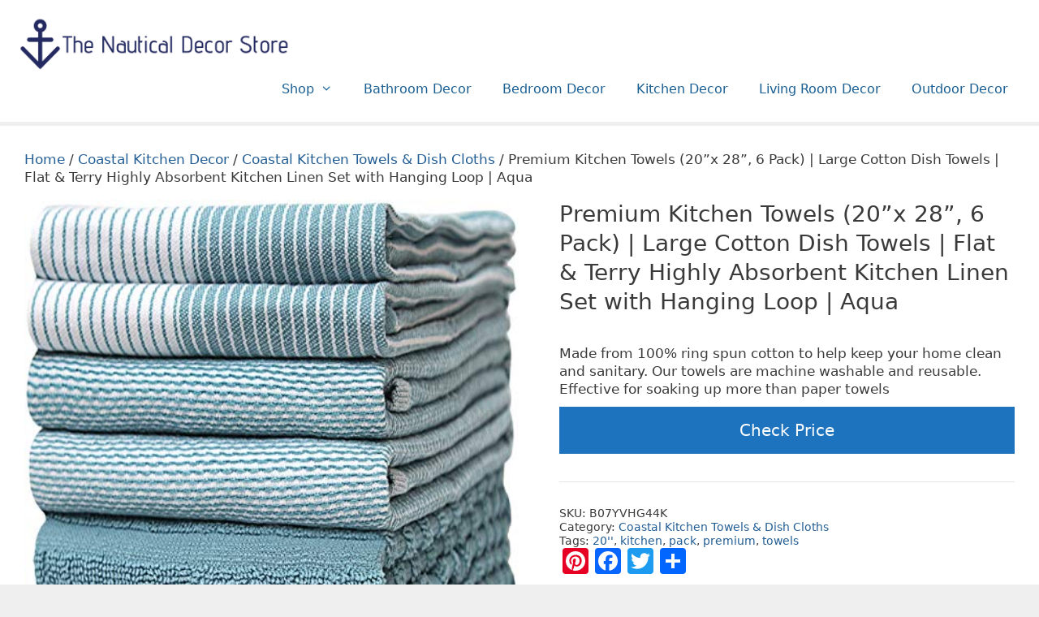

--- FILE ---
content_type: text/html; charset=UTF-8
request_url: https://www.homewearheaven.com/product/premium-kitchen-towels-20x-28-6-pack-large-cotton-kitchen-hand-towels-flat-terry-towel-highly-absorbent-tea-towels-set-with-hanging-loop-aqua/
body_size: 36466
content:
<!DOCTYPE html>
<html lang="en-US">
<head>
	<meta charset="UTF-8">
	<script type="text/template" id="freeze-table-template">
  <div class="frzTbl antiscroll-wrap frzTbl--scrolled-to-left-edge">
    <div class="frzTbl-scroll-overlay antiscroll-inner">
        <div class="frzTbl-scroll-overlay__inner"></div>
    </div>
    <div class="frzTbl-content-wrapper">

        <!-- sticky outer heading -->
        <div class="frzTbl-fixed-heading-wrapper-outer">          
          <div class="frzTbl-fixed-heading-wrapper">
            <div class="frzTbl-fixed-heading-wrapper__inner">
              {{heading}}
            </div>    
          </div>
        </div>

        <!-- column shadows -->
        <div class="frzTbl-frozen-columns-wrapper">
          <!-- left -->
          <div class="frzTbl-frozen-columns-wrapper__columns frzTbl-frozen-columns-wrapper__columns--left {{hide-left-column}}"></div>
          <!-- right -->            
          <div class="frzTbl-frozen-columns-wrapper__columns frzTbl-frozen-columns-wrapper__columns--right {{hide-right-column}}"></div>
        </div>

        <!-- table -->
        <div class="frzTbl-table-wrapper">
          <div class="frzTbl-table-wrapper__inner">
            <div class="frzTbl-table-placeholder"></div>
          </div>
        </div>

    </div>
  </div>
</script><script type="text/template" id="tmpl-wcpt-product-form-loading-modal">
  <div class="wcpt-modal wcpt-product-form-loading-modal" data-wcpt-product-id="{{{ data.product_id }}}">
    <div class="wcpt-modal-content">
      <div class="wcpt-close-modal">
        <!-- close 'x' icon svg -->
        <span class="wcpt-icon wcpt-icon-x wcpt-close-modal-icon">
          <svg xmlns="http://www.w3.org/2000/svg" width="24" height="24" viewBox="0 0 24 24" fill="none" stroke="currentColor" stroke-width="2" stroke-linecap="round" stroke-linejoin="round" class="feather feather-x"><line x1="18" y1="6" x2="6" y2="18"></line><line x1="6" y1="6" x2="18" y2="18"></line>
          </svg>
        </span>
      </div>
      <span class="wcpt-product-form-loading-text">
        <i class="wcpt-ajax-badge">
          <!-- ajax loading icon svg -->
          <svg xmlns="http://www.w3.org/2000/svg" width="24" height="24" viewBox="0 0 24 24" fill="none" stroke="currentColor" stroke-width="2" stroke-linecap="round" stroke-linejoin="round" class="feather feather-loader" color="#384047">
            <line x1="12" y1="2" x2="12" y2="6"></line><line x1="12" y1="18" x2="12" y2="22"></line><line x1="4.93" y1="4.93" x2="7.76" y2="7.76"></line><line x1="16.24" y1="16.24" x2="19.07" y2="19.07"></line><line x1="2" y1="12" x2="6" y2="12"></line><line x1="18" y1="12" x2="22" y2="12"></line><line x1="4.93" y1="19.07" x2="7.76" y2="16.24"></line><line x1="16.24" y1="7.76" x2="19.07" y2="4.93"></line>
          </svg>
        </i>

        Loading&hellip;      </span>
    </div>
  </div>
</script>
<script type="text/template" id="tmpl-wcpt-cart-checkbox-trigger">
	<div 
		class="wcpt-cart-checkbox-trigger"
		data-wcpt-redirect-url=""
	>
		<style media="screen">
	@media(min-width:1200px){
		.wcpt-cart-checkbox-trigger {
			display: inline-block;
					}
	}
	@media(max-width:1100px){
		.wcpt-cart-checkbox-trigger {
			display: inline-block;
		}
	}

	.wcpt-cart-checkbox-trigger {
		background-color : #4CAF50; border-color : rgba(0, 0, 0, .1); color : rgba(255, 255, 255); 	}

</style>
		<span 
      class="wcpt-icon wcpt-icon-shopping-bag wcpt-cart-checkbox-trigger__shopping-icon "    ><svg xmlns="http://www.w3.org/2000/svg" width="24" height="24" viewBox="0 0 24 24" fill="none" stroke="currentColor" stroke-width="2" stroke-linecap="round" stroke-linejoin="round" class="feather feather-shopping-bag"><path d="M6 2L3 6v14a2 2 0 0 0 2 2h14a2 2 0 0 0 2-2V6l-3-4z"></path><line x1="3" y1="6" x2="21" y2="6"></line><path d="M16 10a4 4 0 0 1-8 0"></path></svg></span>		<span class="wcpt-cart-checkbox-trigger__text">Add selected (<span class="wcpt-total-selected"></span>) to cart</span>
		<span class="wcpt-cart-checkbox-trigger__close">✕</span>
	</div>
</script><meta name='robots' content='index, follow, max-image-preview:large, max-snippet:-1, max-video-preview:-1' />
<meta name="viewport" content="width=device-width, initial-scale=1">
	<!-- This site is optimized with the Yoast SEO plugin v25.6 - https://yoast.com/wordpress/plugins/seo/ -->
	<title>Premium Kitchen Towels (20”x 28”, 6 Pack) | Large Cotton Dish Towels | Flat &amp; Terry Highly Absorbent Kitchen Linen Set with Hanging Loop | Aqua - The Nautical Decor Store</title>
	<meta name="description" content="A curated collection of nautical, coastal &amp; beach decor for your home. These hand-picked stylish home decor products will help create your dream home." />
	<link rel="canonical" href="https://www.homewearheaven.com/product/premium-kitchen-towels-20x-28-6-pack-large-cotton-kitchen-hand-towels-flat-terry-towel-highly-absorbent-tea-towels-set-with-hanging-loop-aqua/" />
	<meta property="og:locale" content="en_US" />
	<meta property="og:type" content="article" />
	<meta property="og:title" content="Premium Kitchen Towels (20”x 28”, 6 Pack) | Large Cotton Dish Towels | Flat &amp; Terry Highly Absorbent Kitchen Linen Set with Hanging Loop | Aqua - The Nautical Decor Store" />
	<meta property="og:description" content="A curated collection of nautical, coastal &amp; beach decor for your home. These hand-picked stylish home decor products will help create your dream home." />
	<meta property="og:url" content="https://www.homewearheaven.com/product/premium-kitchen-towels-20x-28-6-pack-large-cotton-kitchen-hand-towels-flat-terry-towel-highly-absorbent-tea-towels-set-with-hanging-loop-aqua/" />
	<meta property="og:site_name" content="The Nautical Decor Store" />
	<meta property="article:modified_time" content="2026-01-23T11:34:37+00:00" />
	<meta name="twitter:card" content="summary_large_image" />
	<meta name="twitter:label1" content="Est. reading time" />
	<meta name="twitter:data1" content="1 minute" />
	<script type="application/ld+json" class="yoast-schema-graph">{"@context":"https://schema.org","@graph":[{"@type":"WebPage","@id":"https://www.homewearheaven.com/product/premium-kitchen-towels-20x-28-6-pack-large-cotton-kitchen-hand-towels-flat-terry-towel-highly-absorbent-tea-towels-set-with-hanging-loop-aqua/","url":"https://www.homewearheaven.com/product/premium-kitchen-towels-20x-28-6-pack-large-cotton-kitchen-hand-towels-flat-terry-towel-highly-absorbent-tea-towels-set-with-hanging-loop-aqua/","name":"Premium Kitchen Towels (20”x 28”, 6 Pack) | Large Cotton Dish Towels | Flat &amp; Terry Highly Absorbent Kitchen Linen Set with Hanging Loop | Aqua - The Nautical Decor Store","isPartOf":{"@id":"https://www.homewearheaven.com/#website"},"primaryImageOfPage":{"@id":"https://www.homewearheaven.com/product/premium-kitchen-towels-20x-28-6-pack-large-cotton-kitchen-hand-towels-flat-terry-towel-highly-absorbent-tea-towels-set-with-hanging-loop-aqua/#primaryimage"},"image":{"@id":"https://www.homewearheaven.com/product/premium-kitchen-towels-20x-28-6-pack-large-cotton-kitchen-hand-towels-flat-terry-towel-highly-absorbent-tea-towels-set-with-hanging-loop-aqua/#primaryimage"},"thumbnailUrl":"https://m.media-amazon.com/images/I/61fr1vA3bwL._SL500_.jpg","datePublished":"2022-05-17T20:33:28+00:00","dateModified":"2026-01-23T11:34:37+00:00","description":"A curated collection of nautical, coastal & beach decor for your home. These hand-picked stylish home decor products will help create your dream home.","breadcrumb":{"@id":"https://www.homewearheaven.com/product/premium-kitchen-towels-20x-28-6-pack-large-cotton-kitchen-hand-towels-flat-terry-towel-highly-absorbent-tea-towels-set-with-hanging-loop-aqua/#breadcrumb"},"inLanguage":"en-US","potentialAction":[{"@type":"ReadAction","target":["https://www.homewearheaven.com/product/premium-kitchen-towels-20x-28-6-pack-large-cotton-kitchen-hand-towels-flat-terry-towel-highly-absorbent-tea-towels-set-with-hanging-loop-aqua/"]}]},{"@type":"ImageObject","inLanguage":"en-US","@id":"https://www.homewearheaven.com/product/premium-kitchen-towels-20x-28-6-pack-large-cotton-kitchen-hand-towels-flat-terry-towel-highly-absorbent-tea-towels-set-with-hanging-loop-aqua/#primaryimage","url":"https://m.media-amazon.com/images/I/61fr1vA3bwL._SL500_.jpg","contentUrl":"https://m.media-amazon.com/images/I/61fr1vA3bwL._SL500_.jpg"},{"@type":"BreadcrumbList","@id":"https://www.homewearheaven.com/product/premium-kitchen-towels-20x-28-6-pack-large-cotton-kitchen-hand-towels-flat-terry-towel-highly-absorbent-tea-towels-set-with-hanging-loop-aqua/#breadcrumb","itemListElement":[{"@type":"ListItem","position":1,"name":"Home","item":"https://www.homewearheaven.com/"},{"@type":"ListItem","position":2,"name":"Shop","item":"https://www.homewearheaven.com/shop/"},{"@type":"ListItem","position":3,"name":"Premium Kitchen Towels (20”x 28”, 6 Pack) | Large Cotton Dish Towels | Flat &amp; Terry Highly Absorbent Kitchen Linen Set with Hanging Loop | Aqua"}]},{"@type":"WebSite","@id":"https://www.homewearheaven.com/#website","url":"https://www.homewearheaven.com/","name":"The Nautical Decor Store","description":"Nautical &amp; beach products for your home","publisher":{"@id":"https://www.homewearheaven.com/#organization"},"potentialAction":[{"@type":"SearchAction","target":{"@type":"EntryPoint","urlTemplate":"https://www.homewearheaven.com/?s={search_term_string}"},"query-input":{"@type":"PropertyValueSpecification","valueRequired":true,"valueName":"search_term_string"}}],"inLanguage":"en-US"},{"@type":"Organization","@id":"https://www.homewearheaven.com/#organization","name":"The Nautical Decor Store","url":"https://www.homewearheaven.com/","logo":{"@type":"ImageObject","inLanguage":"en-US","@id":"https://www.homewearheaven.com/#/schema/logo/image/","url":"https://www.homewearheaven.com/wp-content/uploads/2020/02/The-Nautical-Decor-Store.png","contentUrl":"https://www.homewearheaven.com/wp-content/uploads/2020/02/The-Nautical-Decor-Store.png","width":495,"height":107,"caption":"The Nautical Decor Store"},"image":{"@id":"https://www.homewearheaven.com/#/schema/logo/image/"}}]}</script>
	<!-- / Yoast SEO plugin. -->


<link rel='dns-prefetch' href='//assets.pinterest.com' />
<link rel='dns-prefetch' href='//static.addtoany.com' />
<link rel='dns-prefetch' href='//ajax.googleapis.com' />
<link rel='dns-prefetch' href='//www.googletagmanager.com' />
<link rel='dns-prefetch' href='//fonts.googleapis.com' />
<link rel="alternate" type="application/rss+xml" title="The Nautical Decor Store &raquo; Feed" href="https://www.homewearheaven.com/feed/" />
<link rel="alternate" type="application/rss+xml" title="The Nautical Decor Store &raquo; Comments Feed" href="https://www.homewearheaven.com/comments/feed/" />
<link rel="alternate" title="oEmbed (JSON)" type="application/json+oembed" href="https://www.homewearheaven.com/wp-json/oembed/1.0/embed?url=https%3A%2F%2Fwww.homewearheaven.com%2Fproduct%2Fpremium-kitchen-towels-20x-28-6-pack-large-cotton-kitchen-hand-towels-flat-terry-towel-highly-absorbent-tea-towels-set-with-hanging-loop-aqua%2F" />
<link rel="alternate" title="oEmbed (XML)" type="text/xml+oembed" href="https://www.homewearheaven.com/wp-json/oembed/1.0/embed?url=https%3A%2F%2Fwww.homewearheaven.com%2Fproduct%2Fpremium-kitchen-towels-20x-28-6-pack-large-cotton-kitchen-hand-towels-flat-terry-towel-highly-absorbent-tea-towels-set-with-hanging-loop-aqua%2F&#038;format=xml" />
<style id='wp-img-auto-sizes-contain-inline-css'>
img:is([sizes=auto i],[sizes^="auto," i]){contain-intrinsic-size:3000px 1500px}
/*# sourceURL=wp-img-auto-sizes-contain-inline-css */
</style>
<style id='wp-emoji-styles-inline-css'>

	img.wp-smiley, img.emoji {
		display: inline !important;
		border: none !important;
		box-shadow: none !important;
		height: 1em !important;
		width: 1em !important;
		margin: 0 0.07em !important;
		vertical-align: -0.1em !important;
		background: none !important;
		padding: 0 !important;
	}
/*# sourceURL=wp-emoji-styles-inline-css */
</style>
<style id='wp-block-library-inline-css'>
:root{--wp-block-synced-color:#7a00df;--wp-block-synced-color--rgb:122,0,223;--wp-bound-block-color:var(--wp-block-synced-color);--wp-editor-canvas-background:#ddd;--wp-admin-theme-color:#007cba;--wp-admin-theme-color--rgb:0,124,186;--wp-admin-theme-color-darker-10:#006ba1;--wp-admin-theme-color-darker-10--rgb:0,107,160.5;--wp-admin-theme-color-darker-20:#005a87;--wp-admin-theme-color-darker-20--rgb:0,90,135;--wp-admin-border-width-focus:2px}@media (min-resolution:192dpi){:root{--wp-admin-border-width-focus:1.5px}}.wp-element-button{cursor:pointer}:root .has-very-light-gray-background-color{background-color:#eee}:root .has-very-dark-gray-background-color{background-color:#313131}:root .has-very-light-gray-color{color:#eee}:root .has-very-dark-gray-color{color:#313131}:root .has-vivid-green-cyan-to-vivid-cyan-blue-gradient-background{background:linear-gradient(135deg,#00d084,#0693e3)}:root .has-purple-crush-gradient-background{background:linear-gradient(135deg,#34e2e4,#4721fb 50%,#ab1dfe)}:root .has-hazy-dawn-gradient-background{background:linear-gradient(135deg,#faaca8,#dad0ec)}:root .has-subdued-olive-gradient-background{background:linear-gradient(135deg,#fafae1,#67a671)}:root .has-atomic-cream-gradient-background{background:linear-gradient(135deg,#fdd79a,#004a59)}:root .has-nightshade-gradient-background{background:linear-gradient(135deg,#330968,#31cdcf)}:root .has-midnight-gradient-background{background:linear-gradient(135deg,#020381,#2874fc)}:root{--wp--preset--font-size--normal:16px;--wp--preset--font-size--huge:42px}.has-regular-font-size{font-size:1em}.has-larger-font-size{font-size:2.625em}.has-normal-font-size{font-size:var(--wp--preset--font-size--normal)}.has-huge-font-size{font-size:var(--wp--preset--font-size--huge)}.has-text-align-center{text-align:center}.has-text-align-left{text-align:left}.has-text-align-right{text-align:right}.has-fit-text{white-space:nowrap!important}#end-resizable-editor-section{display:none}.aligncenter{clear:both}.items-justified-left{justify-content:flex-start}.items-justified-center{justify-content:center}.items-justified-right{justify-content:flex-end}.items-justified-space-between{justify-content:space-between}.screen-reader-text{border:0;clip-path:inset(50%);height:1px;margin:-1px;overflow:hidden;padding:0;position:absolute;width:1px;word-wrap:normal!important}.screen-reader-text:focus{background-color:#ddd;clip-path:none;color:#444;display:block;font-size:1em;height:auto;left:5px;line-height:normal;padding:15px 23px 14px;text-decoration:none;top:5px;width:auto;z-index:100000}html :where(.has-border-color){border-style:solid}html :where([style*=border-top-color]){border-top-style:solid}html :where([style*=border-right-color]){border-right-style:solid}html :where([style*=border-bottom-color]){border-bottom-style:solid}html :where([style*=border-left-color]){border-left-style:solid}html :where([style*=border-width]){border-style:solid}html :where([style*=border-top-width]){border-top-style:solid}html :where([style*=border-right-width]){border-right-style:solid}html :where([style*=border-bottom-width]){border-bottom-style:solid}html :where([style*=border-left-width]){border-left-style:solid}html :where(img[class*=wp-image-]){height:auto;max-width:100%}:where(figure){margin:0 0 1em}html :where(.is-position-sticky){--wp-admin--admin-bar--position-offset:var(--wp-admin--admin-bar--height,0px)}@media screen and (max-width:600px){html :where(.is-position-sticky){--wp-admin--admin-bar--position-offset:0px}}

/*# sourceURL=wp-block-library-inline-css */
</style><style id='wp-block-image-inline-css'>
.wp-block-image>a,.wp-block-image>figure>a{display:inline-block}.wp-block-image img{box-sizing:border-box;height:auto;max-width:100%;vertical-align:bottom}@media not (prefers-reduced-motion){.wp-block-image img.hide{visibility:hidden}.wp-block-image img.show{animation:show-content-image .4s}}.wp-block-image[style*=border-radius] img,.wp-block-image[style*=border-radius]>a{border-radius:inherit}.wp-block-image.has-custom-border img{box-sizing:border-box}.wp-block-image.aligncenter{text-align:center}.wp-block-image.alignfull>a,.wp-block-image.alignwide>a{width:100%}.wp-block-image.alignfull img,.wp-block-image.alignwide img{height:auto;width:100%}.wp-block-image .aligncenter,.wp-block-image .alignleft,.wp-block-image .alignright,.wp-block-image.aligncenter,.wp-block-image.alignleft,.wp-block-image.alignright{display:table}.wp-block-image .aligncenter>figcaption,.wp-block-image .alignleft>figcaption,.wp-block-image .alignright>figcaption,.wp-block-image.aligncenter>figcaption,.wp-block-image.alignleft>figcaption,.wp-block-image.alignright>figcaption{caption-side:bottom;display:table-caption}.wp-block-image .alignleft{float:left;margin:.5em 1em .5em 0}.wp-block-image .alignright{float:right;margin:.5em 0 .5em 1em}.wp-block-image .aligncenter{margin-left:auto;margin-right:auto}.wp-block-image :where(figcaption){margin-bottom:1em;margin-top:.5em}.wp-block-image.is-style-circle-mask img{border-radius:9999px}@supports ((-webkit-mask-image:none) or (mask-image:none)) or (-webkit-mask-image:none){.wp-block-image.is-style-circle-mask img{border-radius:0;-webkit-mask-image:url('data:image/svg+xml;utf8,<svg viewBox="0 0 100 100" xmlns="http://www.w3.org/2000/svg"><circle cx="50" cy="50" r="50"/></svg>');mask-image:url('data:image/svg+xml;utf8,<svg viewBox="0 0 100 100" xmlns="http://www.w3.org/2000/svg"><circle cx="50" cy="50" r="50"/></svg>');mask-mode:alpha;-webkit-mask-position:center;mask-position:center;-webkit-mask-repeat:no-repeat;mask-repeat:no-repeat;-webkit-mask-size:contain;mask-size:contain}}:root :where(.wp-block-image.is-style-rounded img,.wp-block-image .is-style-rounded img){border-radius:9999px}.wp-block-image figure{margin:0}.wp-lightbox-container{display:flex;flex-direction:column;position:relative}.wp-lightbox-container img{cursor:zoom-in}.wp-lightbox-container img:hover+button{opacity:1}.wp-lightbox-container button{align-items:center;backdrop-filter:blur(16px) saturate(180%);background-color:#5a5a5a40;border:none;border-radius:4px;cursor:zoom-in;display:flex;height:20px;justify-content:center;opacity:0;padding:0;position:absolute;right:16px;text-align:center;top:16px;width:20px;z-index:100}@media not (prefers-reduced-motion){.wp-lightbox-container button{transition:opacity .2s ease}}.wp-lightbox-container button:focus-visible{outline:3px auto #5a5a5a40;outline:3px auto -webkit-focus-ring-color;outline-offset:3px}.wp-lightbox-container button:hover{cursor:pointer;opacity:1}.wp-lightbox-container button:focus{opacity:1}.wp-lightbox-container button:focus,.wp-lightbox-container button:hover,.wp-lightbox-container button:not(:hover):not(:active):not(.has-background){background-color:#5a5a5a40;border:none}.wp-lightbox-overlay{box-sizing:border-box;cursor:zoom-out;height:100vh;left:0;overflow:hidden;position:fixed;top:0;visibility:hidden;width:100%;z-index:100000}.wp-lightbox-overlay .close-button{align-items:center;cursor:pointer;display:flex;justify-content:center;min-height:40px;min-width:40px;padding:0;position:absolute;right:calc(env(safe-area-inset-right) + 16px);top:calc(env(safe-area-inset-top) + 16px);z-index:5000000}.wp-lightbox-overlay .close-button:focus,.wp-lightbox-overlay .close-button:hover,.wp-lightbox-overlay .close-button:not(:hover):not(:active):not(.has-background){background:none;border:none}.wp-lightbox-overlay .lightbox-image-container{height:var(--wp--lightbox-container-height);left:50%;overflow:hidden;position:absolute;top:50%;transform:translate(-50%,-50%);transform-origin:top left;width:var(--wp--lightbox-container-width);z-index:9999999999}.wp-lightbox-overlay .wp-block-image{align-items:center;box-sizing:border-box;display:flex;height:100%;justify-content:center;margin:0;position:relative;transform-origin:0 0;width:100%;z-index:3000000}.wp-lightbox-overlay .wp-block-image img{height:var(--wp--lightbox-image-height);min-height:var(--wp--lightbox-image-height);min-width:var(--wp--lightbox-image-width);width:var(--wp--lightbox-image-width)}.wp-lightbox-overlay .wp-block-image figcaption{display:none}.wp-lightbox-overlay button{background:none;border:none}.wp-lightbox-overlay .scrim{background-color:#fff;height:100%;opacity:.9;position:absolute;width:100%;z-index:2000000}.wp-lightbox-overlay.active{visibility:visible}@media not (prefers-reduced-motion){.wp-lightbox-overlay.active{animation:turn-on-visibility .25s both}.wp-lightbox-overlay.active img{animation:turn-on-visibility .35s both}.wp-lightbox-overlay.show-closing-animation:not(.active){animation:turn-off-visibility .35s both}.wp-lightbox-overlay.show-closing-animation:not(.active) img{animation:turn-off-visibility .25s both}.wp-lightbox-overlay.zoom.active{animation:none;opacity:1;visibility:visible}.wp-lightbox-overlay.zoom.active .lightbox-image-container{animation:lightbox-zoom-in .4s}.wp-lightbox-overlay.zoom.active .lightbox-image-container img{animation:none}.wp-lightbox-overlay.zoom.active .scrim{animation:turn-on-visibility .4s forwards}.wp-lightbox-overlay.zoom.show-closing-animation:not(.active){animation:none}.wp-lightbox-overlay.zoom.show-closing-animation:not(.active) .lightbox-image-container{animation:lightbox-zoom-out .4s}.wp-lightbox-overlay.zoom.show-closing-animation:not(.active) .lightbox-image-container img{animation:none}.wp-lightbox-overlay.zoom.show-closing-animation:not(.active) .scrim{animation:turn-off-visibility .4s forwards}}@keyframes show-content-image{0%{visibility:hidden}99%{visibility:hidden}to{visibility:visible}}@keyframes turn-on-visibility{0%{opacity:0}to{opacity:1}}@keyframes turn-off-visibility{0%{opacity:1;visibility:visible}99%{opacity:0;visibility:visible}to{opacity:0;visibility:hidden}}@keyframes lightbox-zoom-in{0%{transform:translate(calc((-100vw + var(--wp--lightbox-scrollbar-width))/2 + var(--wp--lightbox-initial-left-position)),calc(-50vh + var(--wp--lightbox-initial-top-position))) scale(var(--wp--lightbox-scale))}to{transform:translate(-50%,-50%) scale(1)}}@keyframes lightbox-zoom-out{0%{transform:translate(-50%,-50%) scale(1);visibility:visible}99%{visibility:visible}to{transform:translate(calc((-100vw + var(--wp--lightbox-scrollbar-width))/2 + var(--wp--lightbox-initial-left-position)),calc(-50vh + var(--wp--lightbox-initial-top-position))) scale(var(--wp--lightbox-scale));visibility:hidden}}
/*# sourceURL=https://www.homewearheaven.com/wp-includes/blocks/image/style.min.css */
</style>
<style id='wp-block-paragraph-inline-css'>
.is-small-text{font-size:.875em}.is-regular-text{font-size:1em}.is-large-text{font-size:2.25em}.is-larger-text{font-size:3em}.has-drop-cap:not(:focus):first-letter{float:left;font-size:8.4em;font-style:normal;font-weight:100;line-height:.68;margin:.05em .1em 0 0;text-transform:uppercase}body.rtl .has-drop-cap:not(:focus):first-letter{float:none;margin-left:.1em}p.has-drop-cap.has-background{overflow:hidden}:root :where(p.has-background){padding:1.25em 2.375em}:where(p.has-text-color:not(.has-link-color)) a{color:inherit}p.has-text-align-left[style*="writing-mode:vertical-lr"],p.has-text-align-right[style*="writing-mode:vertical-rl"]{rotate:180deg}
/*# sourceURL=https://www.homewearheaven.com/wp-includes/blocks/paragraph/style.min.css */
</style>
<link rel='stylesheet' id='wc-blocks-style-css' href='https://www.homewearheaven.com/wp-content/plugins/woocommerce/assets/client/blocks/wc-blocks.css?ver=wc-10.0.4' media='all' />
<style id='global-styles-inline-css'>
:root{--wp--preset--aspect-ratio--square: 1;--wp--preset--aspect-ratio--4-3: 4/3;--wp--preset--aspect-ratio--3-4: 3/4;--wp--preset--aspect-ratio--3-2: 3/2;--wp--preset--aspect-ratio--2-3: 2/3;--wp--preset--aspect-ratio--16-9: 16/9;--wp--preset--aspect-ratio--9-16: 9/16;--wp--preset--color--black: #000000;--wp--preset--color--cyan-bluish-gray: #abb8c3;--wp--preset--color--white: #ffffff;--wp--preset--color--pale-pink: #f78da7;--wp--preset--color--vivid-red: #cf2e2e;--wp--preset--color--luminous-vivid-orange: #ff6900;--wp--preset--color--luminous-vivid-amber: #fcb900;--wp--preset--color--light-green-cyan: #7bdcb5;--wp--preset--color--vivid-green-cyan: #00d084;--wp--preset--color--pale-cyan-blue: #8ed1fc;--wp--preset--color--vivid-cyan-blue: #0693e3;--wp--preset--color--vivid-purple: #9b51e0;--wp--preset--color--contrast: var(--contrast);--wp--preset--color--contrast-2: var(--contrast-2);--wp--preset--color--contrast-3: var(--contrast-3);--wp--preset--color--base: var(--base);--wp--preset--color--base-2: var(--base-2);--wp--preset--color--base-3: var(--base-3);--wp--preset--color--accent: var(--accent);--wp--preset--gradient--vivid-cyan-blue-to-vivid-purple: linear-gradient(135deg,rgb(6,147,227) 0%,rgb(155,81,224) 100%);--wp--preset--gradient--light-green-cyan-to-vivid-green-cyan: linear-gradient(135deg,rgb(122,220,180) 0%,rgb(0,208,130) 100%);--wp--preset--gradient--luminous-vivid-amber-to-luminous-vivid-orange: linear-gradient(135deg,rgb(252,185,0) 0%,rgb(255,105,0) 100%);--wp--preset--gradient--luminous-vivid-orange-to-vivid-red: linear-gradient(135deg,rgb(255,105,0) 0%,rgb(207,46,46) 100%);--wp--preset--gradient--very-light-gray-to-cyan-bluish-gray: linear-gradient(135deg,rgb(238,238,238) 0%,rgb(169,184,195) 100%);--wp--preset--gradient--cool-to-warm-spectrum: linear-gradient(135deg,rgb(74,234,220) 0%,rgb(151,120,209) 20%,rgb(207,42,186) 40%,rgb(238,44,130) 60%,rgb(251,105,98) 80%,rgb(254,248,76) 100%);--wp--preset--gradient--blush-light-purple: linear-gradient(135deg,rgb(255,206,236) 0%,rgb(152,150,240) 100%);--wp--preset--gradient--blush-bordeaux: linear-gradient(135deg,rgb(254,205,165) 0%,rgb(254,45,45) 50%,rgb(107,0,62) 100%);--wp--preset--gradient--luminous-dusk: linear-gradient(135deg,rgb(255,203,112) 0%,rgb(199,81,192) 50%,rgb(65,88,208) 100%);--wp--preset--gradient--pale-ocean: linear-gradient(135deg,rgb(255,245,203) 0%,rgb(182,227,212) 50%,rgb(51,167,181) 100%);--wp--preset--gradient--electric-grass: linear-gradient(135deg,rgb(202,248,128) 0%,rgb(113,206,126) 100%);--wp--preset--gradient--midnight: linear-gradient(135deg,rgb(2,3,129) 0%,rgb(40,116,252) 100%);--wp--preset--font-size--small: 13px;--wp--preset--font-size--medium: 20px;--wp--preset--font-size--large: 36px;--wp--preset--font-size--x-large: 42px;--wp--preset--spacing--20: 0.44rem;--wp--preset--spacing--30: 0.67rem;--wp--preset--spacing--40: 1rem;--wp--preset--spacing--50: 1.5rem;--wp--preset--spacing--60: 2.25rem;--wp--preset--spacing--70: 3.38rem;--wp--preset--spacing--80: 5.06rem;--wp--preset--shadow--natural: 6px 6px 9px rgba(0, 0, 0, 0.2);--wp--preset--shadow--deep: 12px 12px 50px rgba(0, 0, 0, 0.4);--wp--preset--shadow--sharp: 6px 6px 0px rgba(0, 0, 0, 0.2);--wp--preset--shadow--outlined: 6px 6px 0px -3px rgb(255, 255, 255), 6px 6px rgb(0, 0, 0);--wp--preset--shadow--crisp: 6px 6px 0px rgb(0, 0, 0);}:where(.is-layout-flex){gap: 0.5em;}:where(.is-layout-grid){gap: 0.5em;}body .is-layout-flex{display: flex;}.is-layout-flex{flex-wrap: wrap;align-items: center;}.is-layout-flex > :is(*, div){margin: 0;}body .is-layout-grid{display: grid;}.is-layout-grid > :is(*, div){margin: 0;}:where(.wp-block-columns.is-layout-flex){gap: 2em;}:where(.wp-block-columns.is-layout-grid){gap: 2em;}:where(.wp-block-post-template.is-layout-flex){gap: 1.25em;}:where(.wp-block-post-template.is-layout-grid){gap: 1.25em;}.has-black-color{color: var(--wp--preset--color--black) !important;}.has-cyan-bluish-gray-color{color: var(--wp--preset--color--cyan-bluish-gray) !important;}.has-white-color{color: var(--wp--preset--color--white) !important;}.has-pale-pink-color{color: var(--wp--preset--color--pale-pink) !important;}.has-vivid-red-color{color: var(--wp--preset--color--vivid-red) !important;}.has-luminous-vivid-orange-color{color: var(--wp--preset--color--luminous-vivid-orange) !important;}.has-luminous-vivid-amber-color{color: var(--wp--preset--color--luminous-vivid-amber) !important;}.has-light-green-cyan-color{color: var(--wp--preset--color--light-green-cyan) !important;}.has-vivid-green-cyan-color{color: var(--wp--preset--color--vivid-green-cyan) !important;}.has-pale-cyan-blue-color{color: var(--wp--preset--color--pale-cyan-blue) !important;}.has-vivid-cyan-blue-color{color: var(--wp--preset--color--vivid-cyan-blue) !important;}.has-vivid-purple-color{color: var(--wp--preset--color--vivid-purple) !important;}.has-black-background-color{background-color: var(--wp--preset--color--black) !important;}.has-cyan-bluish-gray-background-color{background-color: var(--wp--preset--color--cyan-bluish-gray) !important;}.has-white-background-color{background-color: var(--wp--preset--color--white) !important;}.has-pale-pink-background-color{background-color: var(--wp--preset--color--pale-pink) !important;}.has-vivid-red-background-color{background-color: var(--wp--preset--color--vivid-red) !important;}.has-luminous-vivid-orange-background-color{background-color: var(--wp--preset--color--luminous-vivid-orange) !important;}.has-luminous-vivid-amber-background-color{background-color: var(--wp--preset--color--luminous-vivid-amber) !important;}.has-light-green-cyan-background-color{background-color: var(--wp--preset--color--light-green-cyan) !important;}.has-vivid-green-cyan-background-color{background-color: var(--wp--preset--color--vivid-green-cyan) !important;}.has-pale-cyan-blue-background-color{background-color: var(--wp--preset--color--pale-cyan-blue) !important;}.has-vivid-cyan-blue-background-color{background-color: var(--wp--preset--color--vivid-cyan-blue) !important;}.has-vivid-purple-background-color{background-color: var(--wp--preset--color--vivid-purple) !important;}.has-black-border-color{border-color: var(--wp--preset--color--black) !important;}.has-cyan-bluish-gray-border-color{border-color: var(--wp--preset--color--cyan-bluish-gray) !important;}.has-white-border-color{border-color: var(--wp--preset--color--white) !important;}.has-pale-pink-border-color{border-color: var(--wp--preset--color--pale-pink) !important;}.has-vivid-red-border-color{border-color: var(--wp--preset--color--vivid-red) !important;}.has-luminous-vivid-orange-border-color{border-color: var(--wp--preset--color--luminous-vivid-orange) !important;}.has-luminous-vivid-amber-border-color{border-color: var(--wp--preset--color--luminous-vivid-amber) !important;}.has-light-green-cyan-border-color{border-color: var(--wp--preset--color--light-green-cyan) !important;}.has-vivid-green-cyan-border-color{border-color: var(--wp--preset--color--vivid-green-cyan) !important;}.has-pale-cyan-blue-border-color{border-color: var(--wp--preset--color--pale-cyan-blue) !important;}.has-vivid-cyan-blue-border-color{border-color: var(--wp--preset--color--vivid-cyan-blue) !important;}.has-vivid-purple-border-color{border-color: var(--wp--preset--color--vivid-purple) !important;}.has-vivid-cyan-blue-to-vivid-purple-gradient-background{background: var(--wp--preset--gradient--vivid-cyan-blue-to-vivid-purple) !important;}.has-light-green-cyan-to-vivid-green-cyan-gradient-background{background: var(--wp--preset--gradient--light-green-cyan-to-vivid-green-cyan) !important;}.has-luminous-vivid-amber-to-luminous-vivid-orange-gradient-background{background: var(--wp--preset--gradient--luminous-vivid-amber-to-luminous-vivid-orange) !important;}.has-luminous-vivid-orange-to-vivid-red-gradient-background{background: var(--wp--preset--gradient--luminous-vivid-orange-to-vivid-red) !important;}.has-very-light-gray-to-cyan-bluish-gray-gradient-background{background: var(--wp--preset--gradient--very-light-gray-to-cyan-bluish-gray) !important;}.has-cool-to-warm-spectrum-gradient-background{background: var(--wp--preset--gradient--cool-to-warm-spectrum) !important;}.has-blush-light-purple-gradient-background{background: var(--wp--preset--gradient--blush-light-purple) !important;}.has-blush-bordeaux-gradient-background{background: var(--wp--preset--gradient--blush-bordeaux) !important;}.has-luminous-dusk-gradient-background{background: var(--wp--preset--gradient--luminous-dusk) !important;}.has-pale-ocean-gradient-background{background: var(--wp--preset--gradient--pale-ocean) !important;}.has-electric-grass-gradient-background{background: var(--wp--preset--gradient--electric-grass) !important;}.has-midnight-gradient-background{background: var(--wp--preset--gradient--midnight) !important;}.has-small-font-size{font-size: var(--wp--preset--font-size--small) !important;}.has-medium-font-size{font-size: var(--wp--preset--font-size--medium) !important;}.has-large-font-size{font-size: var(--wp--preset--font-size--large) !important;}.has-x-large-font-size{font-size: var(--wp--preset--font-size--x-large) !important;}
/*# sourceURL=global-styles-inline-css */
</style>

<style id='classic-theme-styles-inline-css'>
/*! This file is auto-generated */
.wp-block-button__link{color:#fff;background-color:#32373c;border-radius:9999px;box-shadow:none;text-decoration:none;padding:calc(.667em + 2px) calc(1.333em + 2px);font-size:1.125em}.wp-block-file__button{background:#32373c;color:#fff;text-decoration:none}
/*# sourceURL=/wp-includes/css/classic-themes.min.css */
</style>
<link rel='stylesheet' id='wp-components-css' href='https://www.homewearheaven.com/wp-includes/css/dist/components/style.min.css?ver=6.9' media='all' />
<link rel='stylesheet' id='wp-preferences-css' href='https://www.homewearheaven.com/wp-includes/css/dist/preferences/style.min.css?ver=6.9' media='all' />
<link rel='stylesheet' id='wp-block-editor-css' href='https://www.homewearheaven.com/wp-includes/css/dist/block-editor/style.min.css?ver=6.9' media='all' />
<link rel='stylesheet' id='wp-reusable-blocks-css' href='https://www.homewearheaven.com/wp-includes/css/dist/reusable-blocks/style.min.css?ver=6.9' media='all' />
<link rel='stylesheet' id='wp-patterns-css' href='https://www.homewearheaven.com/wp-includes/css/dist/patterns/style.min.css?ver=6.9' media='all' />
<link rel='stylesheet' id='wp-editor-css' href='https://www.homewearheaven.com/wp-includes/css/dist/editor/style.min.css?ver=6.9' media='all' />
<link rel='stylesheet' id='i2-pros-cons-block-style-css-css' href='https://www.homewearheaven.com/wp-content/plugins/i2-pro-cons/dist/blocks.editor.build.css?ver=1.3.1' media='all' />
<style id='i2-pros-cons-block-style-css-inline-css'>
 .i2-pros-cons-main-wrapper .i2pctitle{text-align: center!important;} .i2-pros-cons-main-wrapper .i2pctitle{color: #ffffff!important;} .i2-pros-cons-main-wrapper .i2pctitle{background-color: #00bf08!important;} .i2-pros-cons-wrapper .i2-cons-title,.i2-pros-cons-wrapper .i2-pros-title{color: #ffffff!important;}.i2-pros-cons-wrapper .i2-pros-title {background-color: #00bf08 !important;} .i2-pros-cons-wrapper .i2-cons-title{background-color: #bf000a!important;} .i2-pros-cons-wrapper .section ul li i{top: 8px!important;} .i2-pros-cons-wrapper .i2-pros  ul li i{color: #00bf08!important;} .i2-pros-cons-wrapper .i2-cons ul li i{color: #bf000a!important;} .i2-pros-cons-main-wrapper .i2-button-wrapper a{color: #ffffff!important;} .i2-pros-cons-main-wrapper .i2-button-wrapper a{background-color: #00bf08; border-color:#00bf08;} .i2-pros-cons-main-wrapper .i2-button-wrapper a:hover{background-color: #bf000a; border-color:#bf000a;}
/*# sourceURL=i2-pros-cons-block-style-css-inline-css */
</style>
<link rel='stylesheet' id='i2-pros-and-cons-custom-fonts-icons-style-css' href='https://www.homewearheaven.com/wp-content/plugins/i2-pro-cons/dist/fonts/styles.css?ver=1.3.1' media='all' />
<link rel='stylesheet' id='apsp-font-opensans-css' href='//fonts.googleapis.com/css?family=Open+Sans&#038;ver=6.9' media='all' />
<link rel='stylesheet' id='apsp-frontend-css-css' href='https://www.homewearheaven.com/wp-content/plugins/accesspress-pinterest/css/frontend.css?ver=3.3.4' media='all' />
<link rel='stylesheet' id='contact-form-7-css' href='https://www.homewearheaven.com/wp-content/plugins/contact-form-7/includes/css/styles.css?ver=6.1' media='all' />
<link rel='stylesheet' id='antiscroll-css' href='https://www.homewearheaven.com/wp-content/plugins/wc-product-table-lite/assets/antiscroll/css.min.css?ver=3.9.7' media='all' />
<link rel='stylesheet' id='freeze_table-css' href='https://www.homewearheaven.com/wp-content/plugins/wc-product-table-lite/assets/freeze_table_v2/css.min.css?ver=3.9.7' media='all' />
<link rel='stylesheet' id='photoswipe-css' href='https://www.homewearheaven.com/wp-content/plugins/woocommerce/assets/css/photoswipe/photoswipe.min.css?ver=3.9.7' media='all' />
<link rel='stylesheet' id='photoswipe-default-skin-css' href='https://www.homewearheaven.com/wp-content/plugins/woocommerce/assets/css/photoswipe/default-skin/default-skin.min.css?ver=3.9.7' media='all' />
<link rel='stylesheet' id='multirange-css' href='https://www.homewearheaven.com/wp-content/plugins/wc-product-table-lite/assets/multirange/css.min.css?ver=3.9.7' media='all' />
<link rel='stylesheet' id='wcpt-css' href='https://www.homewearheaven.com/wp-content/plugins/wc-product-table-lite/assets/css.min.css?ver=3.9.7' media='all' />
<style id='wcpt-inline-css'>

    .mejs-button>button {
      background: transparent url(https://www.homewearheaven.com/wp-includes/js/mediaelement/mejs-controls.svg) !important;
    }
    .mejs-mute>button {
      background-position: -60px 0 !important;
    }    
    .mejs-unmute>button {
      background-position: -40px 0 !important;
    }    
    .mejs-pause>button {
      background-position: -20px 0 !important;
    }    
  
/*# sourceURL=wcpt-inline-css */
</style>
<link rel='stylesheet' id='mediaelement-css' href='https://www.homewearheaven.com/wp-includes/js/mediaelement/mediaelementplayer-legacy.min.css?ver=4.2.17' media='all' />
<link rel='stylesheet' id='wp-mediaelement-css' href='https://www.homewearheaven.com/wp-includes/js/mediaelement/wp-mediaelement.min.css?ver=6.9' media='all' />
<link rel='stylesheet' id='woocommerce-layout-css' href='https://www.homewearheaven.com/wp-content/plugins/woocommerce/assets/css/woocommerce-layout.css?ver=10.0.4' media='all' />
<link rel='stylesheet' id='woocommerce-smallscreen-css' href='https://www.homewearheaven.com/wp-content/plugins/woocommerce/assets/css/woocommerce-smallscreen.css?ver=10.0.4' media='only screen and (max-width: 768px)' />
<link rel='stylesheet' id='woocommerce-general-css' href='https://www.homewearheaven.com/wp-content/plugins/woocommerce/assets/css/woocommerce.css?ver=10.0.4' media='all' />
<style id='woocommerce-inline-inline-css'>
.woocommerce form .form-row .required { visibility: visible; }
/*# sourceURL=woocommerce-inline-inline-css */
</style>
<style id='affprodimp-price-styles-inline-css'>

			.affprodimp-price-disclaimer {
				font-size: 0.5em;
                font-weight: 600;
				margin-top: 5px;
				position: relative;
				display: inline-block;
			}
			.affprodimp-price-disclaimer-link {
				position: relative;
				cursor: help;
			}
			.affprodimp-price-disclaimer-tooltip {
				visibility: hidden;
				background-color: #333;
				color: #fff;
				text-align: center;
				padding: 10px;
				border-radius: 4px;
				position: absolute;
				z-index: 999;
				bottom: 125%;
				left: 50%;
				transform: translateX(-50%);
				width: 220px;
				font-size: 12px;
				line-height: 1.4;
				opacity: 0;
				transition: opacity 0.3s;
			}
			.affprodimp-price-disclaimer-link:hover .affprodimp-price-disclaimer-tooltip {
				visibility: visible;
				opacity: 1;
			}
			.affprodimp-price-disclaimer-tooltip::after {
				content: "";
				position: absolute;
				top: 100%;
				left: 50%;
				margin-left: -5px;
				border-width: 5px;
				border-style: solid;
				border-color: #333 transparent transparent transparent;
			}
		
/*# sourceURL=affprodimp-price-styles-inline-css */
</style>
<link rel='stylesheet' id='hostinger-reach-subscription-block-css' href='https://www.homewearheaven.com/wp-content/plugins/hostinger-reach/frontend/dist/blocks/subscription.css?ver=1764173990' media='all' />
<link rel='stylesheet' id='brands-styles-css' href='https://www.homewearheaven.com/wp-content/plugins/woocommerce/assets/css/brands.css?ver=10.0.4' media='all' />
<link rel='stylesheet' id='generate-style-css' href='https://www.homewearheaven.com/wp-content/themes/generatepress/assets/css/all.min.css?ver=3.6.0' media='all' />
<style id='generate-style-inline-css'>
body{background-color:#efefef;color:#3a3a3a;}a{color:#235e95;}a:hover, a:focus, a:active{color:#15b2d1;}body .grid-container{max-width:1250px;}.wp-block-group__inner-container{max-width:1250px;margin-left:auto;margin-right:auto;}@media (max-width: 500px) and (min-width: 1px){.inside-header{display:flex;flex-direction:column;align-items:center;}.site-logo, .site-branding{margin-bottom:1.5em;}#site-navigation{margin:0 auto;}.header-widget{margin-top:1.5em;}}.site-header .header-image{width:340px;}.generate-back-to-top{font-size:20px;border-radius:3px;position:fixed;bottom:30px;right:30px;line-height:40px;width:40px;text-align:center;z-index:10;transition:opacity 300ms ease-in-out;opacity:0.1;transform:translateY(1000px);}.generate-back-to-top__show{opacity:1;transform:translateY(0);}:root{--contrast:#222222;--contrast-2:#575760;--contrast-3:#b2b2be;--base:#f0f0f0;--base-2:#f7f8f9;--base-3:#ffffff;--accent:#1e73be;}:root .has-contrast-color{color:var(--contrast);}:root .has-contrast-background-color{background-color:var(--contrast);}:root .has-contrast-2-color{color:var(--contrast-2);}:root .has-contrast-2-background-color{background-color:var(--contrast-2);}:root .has-contrast-3-color{color:var(--contrast-3);}:root .has-contrast-3-background-color{background-color:var(--contrast-3);}:root .has-base-color{color:var(--base);}:root .has-base-background-color{background-color:var(--base);}:root .has-base-2-color{color:var(--base-2);}:root .has-base-2-background-color{background-color:var(--base-2);}:root .has-base-3-color{color:var(--base-3);}:root .has-base-3-background-color{background-color:var(--base-3);}:root .has-accent-color{color:var(--accent);}:root .has-accent-background-color{background-color:var(--accent);}body, button, input, select, textarea{font-family:-apple-system, system-ui, BlinkMacSystemFont, "Segoe UI", Helvetica, Arial, sans-serif, "Apple Color Emoji", "Segoe UI Emoji", "Segoe UI Symbol";}body{line-height:1.3;}p{margin-bottom:0.7em;}.entry-content > [class*="wp-block-"]:not(:last-child):not(.wp-block-heading){margin-bottom:0.7em;}.site-description{font-size:16px;}.main-navigation a, .menu-toggle{font-size:16px;}.main-navigation .main-nav ul ul li a{font-size:15px;}.widget-title{font-size:17px;margin-bottom:4px;}.sidebar .widget, .footer-widgets .widget{font-size:16px;}button:not(.menu-toggle),html input[type="button"],input[type="reset"],input[type="submit"],.button,.wp-block-button .wp-block-button__link{font-size:14px;}h1{font-weight:300;font-size:40px;}h2{font-weight:300;font-size:25px;line-height:1.1em;margin-bottom:13px;}h3{font-size:20px;}h4{font-size:inherit;}h5{font-size:inherit;}.site-info{font-size:14px;}@media (max-width:768px){.main-title{font-size:20px;}h1{font-size:28px;}h2{font-size:24px;}}.top-bar{background-color:rgba(35,94,149,0.54);color:#efefef;}.top-bar a{color:#ffffff;}.top-bar a:hover{color:#303030;}.site-header{background-color:#ffffff;color:#3a3a3a;}.site-header a{color:#3a3a3a;}.main-title a,.main-title a:hover{color:#195e93;}.site-description{color:#757575;}.main-navigation,.main-navigation ul ul{background-color:rgba(255,255,255,0);}.main-navigation .main-nav ul li a, .main-navigation .menu-toggle, .main-navigation .menu-bar-items{color:#195e93;}.main-navigation .main-nav ul li:not([class*="current-menu-"]):hover > a, .main-navigation .main-nav ul li:not([class*="current-menu-"]):focus > a, .main-navigation .main-nav ul li.sfHover:not([class*="current-menu-"]) > a, .main-navigation .menu-bar-item:hover > a, .main-navigation .menu-bar-item.sfHover > a{color:#3498db;}button.menu-toggle:hover,button.menu-toggle:focus,.main-navigation .mobile-bar-items a,.main-navigation .mobile-bar-items a:hover,.main-navigation .mobile-bar-items a:focus{color:#195e93;}.main-navigation .main-nav ul li[class*="current-menu-"] > a{background-color:#ffffff;}.navigation-search input[type="search"],.navigation-search input[type="search"]:active, .navigation-search input[type="search"]:focus, .main-navigation .main-nav ul li.search-item.active > a, .main-navigation .menu-bar-items .search-item.active > a{color:#1e73be;}.main-navigation ul ul{background-color:#235e95;}.main-navigation .main-nav ul ul li a{color:#ffffff;}.main-navigation .main-nav ul ul li:not([class*="current-menu-"]):hover > a,.main-navigation .main-nav ul ul li:not([class*="current-menu-"]):focus > a, .main-navigation .main-nav ul ul li.sfHover:not([class*="current-menu-"]) > a{color:#235e95;background-color:#f7f7f7;}.main-navigation .main-nav ul ul li[class*="current-menu-"] > a{background-color:#ffffff;}.separate-containers .inside-article, .separate-containers .comments-area, .separate-containers .page-header, .one-container .container, .separate-containers .paging-navigation, .inside-page-header{background-color:#ffffff;}.entry-meta{color:#595959;}.entry-meta a{color:#595959;}.entry-meta a:hover{color:#1e73be;}.sidebar .widget{background-color:#ffffff;}.sidebar .widget .widget-title{color:#1d5171;}.footer-widgets{color:#ffffff;background-color:#65cbda;}.footer-widgets .widget-title{color:#ffffff;}.site-info{color:#ffffff;background-color:#1d5171;}.site-info a{color:#ffffff;}.site-info a:hover{color:#606060;}.footer-bar .widget_nav_menu .current-menu-item a{color:#606060;}input[type="text"],input[type="email"],input[type="url"],input[type="password"],input[type="search"],input[type="tel"],input[type="number"],textarea,select{color:#666666;background-color:#fafafa;border-color:#cccccc;}input[type="text"]:focus,input[type="email"]:focus,input[type="url"]:focus,input[type="password"]:focus,input[type="search"]:focus,input[type="tel"]:focus,input[type="number"]:focus,textarea:focus,select:focus{color:#666666;background-color:#ffffff;border-color:#bfbfbf;}button,html input[type="button"],input[type="reset"],input[type="submit"],a.button,a.wp-block-button__link:not(.has-background){color:#ffffff;background-color:#15b2d1;}button:hover,html input[type="button"]:hover,input[type="reset"]:hover,input[type="submit"]:hover,a.button:hover,button:focus,html input[type="button"]:focus,input[type="reset"]:focus,input[type="submit"]:focus,a.button:focus,a.wp-block-button__link:not(.has-background):active,a.wp-block-button__link:not(.has-background):focus,a.wp-block-button__link:not(.has-background):hover{color:#ffffff;background-color:#65cbda;}a.generate-back-to-top{background-color:rgba( 0,0,0,0.4 );color:#ffffff;}a.generate-back-to-top:hover,a.generate-back-to-top:focus{background-color:rgba( 0,0,0,0.6 );color:#ffffff;}:root{--gp-search-modal-bg-color:var(--base-3);--gp-search-modal-text-color:var(--contrast);--gp-search-modal-overlay-bg-color:rgba(0,0,0,0.2);}@media (max-width: 0px){.main-navigation .menu-bar-item:hover > a, .main-navigation .menu-bar-item.sfHover > a{background:none;color:#195e93;}}.inside-top-bar{padding:0px 0px 0px 5px;}.inside-header{padding:20px 19px 20px 19px;}.separate-containers .inside-article, .separate-containers .comments-area, .separate-containers .page-header, .separate-containers .paging-navigation, .one-container .site-content, .inside-page-header{padding:30px;}.site-main .wp-block-group__inner-container{padding:30px;}.entry-content .alignwide, body:not(.no-sidebar) .entry-content .alignfull{margin-left:-30px;width:calc(100% + 60px);max-width:calc(100% + 60px);}.container.grid-container{max-width:1310px;}.one-container.right-sidebar .site-main,.one-container.both-right .site-main{margin-right:30px;}.one-container.left-sidebar .site-main,.one-container.both-left .site-main{margin-left:30px;}.one-container.both-sidebars .site-main{margin:0px 30px 0px 30px;}.separate-containers .widget, .separate-containers .site-main > *, .separate-containers .page-header, .widget-area .main-navigation{margin-bottom:5px;}.separate-containers .site-main{margin:5px;}.both-right.separate-containers .inside-left-sidebar{margin-right:2px;}.both-right.separate-containers .inside-right-sidebar{margin-left:2px;}.both-left.separate-containers .inside-left-sidebar{margin-right:2px;}.both-left.separate-containers .inside-right-sidebar{margin-left:2px;}.separate-containers .page-header-image, .separate-containers .page-header-contained, .separate-containers .page-header-image-single, .separate-containers .page-header-content-single{margin-top:5px;}.separate-containers .inside-right-sidebar, .separate-containers .inside-left-sidebar{margin-top:5px;margin-bottom:5px;}.main-navigation .main-nav ul li a,.menu-toggle,.main-navigation .mobile-bar-items a{padding-left:19px;padding-right:19px;line-height:41px;}.main-navigation .main-nav ul ul li a{padding:11px 19px 11px 19px;}.main-navigation ul ul{width:202px;}.navigation-search input[type="search"]{height:41px;}.rtl .menu-item-has-children .dropdown-menu-toggle{padding-left:19px;}.menu-item-has-children .dropdown-menu-toggle{padding-right:19px;}.menu-item-has-children ul .dropdown-menu-toggle{padding-top:11px;padding-bottom:11px;margin-top:-11px;}.rtl .main-navigation .main-nav ul li.menu-item-has-children > a{padding-right:19px;}.site-info{padding:20px;}@media (max-width:768px){.separate-containers .inside-article, .separate-containers .comments-area, .separate-containers .page-header, .separate-containers .paging-navigation, .one-container .site-content, .inside-page-header{padding:15px 22px 30px 22px;}.site-main .wp-block-group__inner-container{padding:15px 22px 30px 22px;}.footer-widgets{padding-top:0px;padding-right:10px;padding-bottom:40px;padding-left:10px;}.site-info{padding-right:10px;padding-left:10px;}.entry-content .alignwide, body:not(.no-sidebar) .entry-content .alignfull{margin-left:-22px;width:calc(100% + 44px);max-width:calc(100% + 44px);}}.one-container .sidebar .widget{padding:0px;}/* End cached CSS */@media (max-width: 0px){.main-navigation .menu-toggle,.main-navigation .mobile-bar-items,.sidebar-nav-mobile:not(#sticky-placeholder){display:block;}.main-navigation ul,.gen-sidebar-nav{display:none;}[class*="nav-float-"] .site-header .inside-header > *{float:none;clear:both;}}
.footer-widgets{background-size:100% auto;}.site-info{background-size:100% auto;}
.dynamic-author-image-rounded{border-radius:100%;}.dynamic-featured-image, .dynamic-author-image{vertical-align:middle;}.one-container.blog .dynamic-content-template:not(:last-child), .one-container.archive .dynamic-content-template:not(:last-child){padding-bottom:0px;}.dynamic-entry-excerpt > p:last-child{margin-bottom:0px;}
h1.entry-title{font-size:28px;line-height:1.3em;}.navigation-branding .main-title{font-weight:bold;text-transform:none;font-size:25px;}@media (max-width: 1024px){.main-navigation:not(.slideout-navigation) a, .main-navigation .menu-toggle, .main-navigation .menu-bar-items{font-size:16px;}.main-navigation:not(.slideout-navigation) .main-nav ul ul li a{font-size:15px;}}@media (max-width:768px){h1.entry-title{font-size:26px;}}@media (max-width: 0px){.main-navigation:not(.slideout-navigation) a, .main-navigation .menu-toggle, .main-navigation .menu-bar-items{font-size:18px;}.main-navigation:not(.slideout-navigation) .main-nav ul ul li a{font-size:15px;}.navigation-branding .main-title{font-size:20px;}}
@media (max-width: 0px){.main-navigation .menu-toggle,.main-navigation .mobile-bar-items a,.main-navigation .menu-bar-item > a{padding-left:0px;padding-right:0px;}.main-navigation .main-nav ul li a,.main-navigation .menu-toggle,.main-navigation .mobile-bar-items a,.main-navigation .menu-bar-item > a{line-height:42px;}.main-navigation .site-logo.navigation-logo img, .mobile-header-navigation .site-logo.mobile-header-logo img, .navigation-search input[type="search"]{height:42px;}}.post-image:not(:first-child), .page-content:not(:first-child), .entry-content:not(:first-child), .entry-summary:not(:first-child), footer.entry-meta{margin-top:0.3em;}.post-image-above-header .inside-article div.featured-image, .post-image-above-header .inside-article div.post-image{margin-bottom:0.3em;}
/*# sourceURL=generate-style-inline-css */
</style>
<link rel='stylesheet' id='generate-font-icons-css' href='https://www.homewearheaven.com/wp-content/themes/generatepress/assets/css/components/font-icons.min.css?ver=3.6.0' media='all' />
<link rel='stylesheet' id='addtoany-css' href='https://www.homewearheaven.com/wp-content/plugins/add-to-any/addtoany.min.css?ver=1.16' media='all' />
<style id='generateblocks-inline-css'>
:root{--gb-container-width:1250px;}.gb-container .wp-block-image img{vertical-align:middle;}.gb-grid-wrapper .wp-block-image{margin-bottom:0;}.gb-highlight{background:none;}.gb-shape{line-height:0;}
/*# sourceURL=generateblocks-inline-css */
</style>
<link rel='stylesheet' id='generate-navigation-branding-css' href='https://www.homewearheaven.com/wp-content/plugins/gp-premium/menu-plus/functions/css/navigation-branding.min.css?ver=2.0.3' media='all' />
<style id='generate-navigation-branding-inline-css'>
@media (max-width: 0px){.site-header, #site-navigation, #sticky-navigation{display:none !important;opacity:0.0;}#mobile-header{display:block !important;width:100% !important;}#mobile-header .main-nav > ul{display:none;}#mobile-header.toggled .main-nav > ul, #mobile-header .menu-toggle, #mobile-header .mobile-bar-items{display:block;}#mobile-header .main-nav{-ms-flex:0 0 100%;flex:0 0 100%;-webkit-box-ordinal-group:5;-ms-flex-order:4;order:4;}}.navigation-branding img, .site-logo.mobile-header-logo img{height:41px;width:auto;}.navigation-branding .main-title{line-height:41px;}@media (max-width: 1260px){#site-navigation .navigation-branding, #sticky-navigation .navigation-branding{margin-left:10px;}}@media (max-width: 0px){.main-navigation:not(.slideout-navigation) .main-nav{-ms-flex:0 0 100%;flex:0 0 100%;}.main-navigation:not(.slideout-navigation) .inside-navigation{-ms-flex-wrap:wrap;flex-wrap:wrap;display:-webkit-box;display:-ms-flexbox;display:flex;}.nav-aligned-center .navigation-branding, .nav-aligned-left .navigation-branding{margin-right:auto;}.nav-aligned-center  .main-navigation.has-branding:not(.slideout-navigation) .inside-navigation .main-nav,.nav-aligned-center  .main-navigation.has-sticky-branding.navigation-stick .inside-navigation .main-nav,.nav-aligned-left  .main-navigation.has-branding:not(.slideout-navigation) .inside-navigation .main-nav,.nav-aligned-left  .main-navigation.has-sticky-branding.navigation-stick .inside-navigation .main-nav{margin-right:0px;}.navigation-branding img, .site-logo.mobile-header-logo{height:42px;}.navigation-branding .main-title{line-height:42px;}}
/*# sourceURL=generate-navigation-branding-inline-css */
</style>
<link rel='stylesheet' id='generate-woocommerce-css' href='https://www.homewearheaven.com/wp-content/plugins/gp-premium/woocommerce/functions/css/woocommerce.min.css?ver=2.0.3' media='all' />
<style id='generate-woocommerce-inline-css'>
.woocommerce ul.products li.product .woocommerce-LoopProduct-link h2, .woocommerce ul.products li.product .woocommerce-loop-category__title{font-weight:normal;text-transform:none;font-size:15px;}.woocommerce .up-sells ul.products li.product .woocommerce-LoopProduct-link h2, .woocommerce .cross-sells ul.products li.product .woocommerce-LoopProduct-link h2, .woocommerce .related ul.products li.product .woocommerce-LoopProduct-link h2{font-size:20px;}.woocommerce #respond input#submit, .woocommerce a.button, .woocommerce button.button, .woocommerce input.button{color:#ffffff;background-color:#15b2d1;font-weight:normal;text-transform:none;font-size:14px;}.woocommerce #respond input#submit:hover, .woocommerce a.button:hover, .woocommerce button.button:hover, .woocommerce input.button:hover{color:#ffffff;background-color:#65cbda;}.woocommerce #respond input#submit.alt, .woocommerce a.button.alt, .woocommerce button.button.alt, .woocommerce input.button.alt, .woocommerce #respond input#submit.alt.disabled, .woocommerce #respond input#submit.alt.disabled:hover, .woocommerce #respond input#submit.alt:disabled, .woocommerce #respond input#submit.alt:disabled:hover, .woocommerce #respond input#submit.alt:disabled[disabled], .woocommerce #respond input#submit.alt:disabled[disabled]:hover, .woocommerce a.button.alt.disabled, .woocommerce a.button.alt.disabled:hover, .woocommerce a.button.alt:disabled, .woocommerce a.button.alt:disabled:hover, .woocommerce a.button.alt:disabled[disabled], .woocommerce a.button.alt:disabled[disabled]:hover, .woocommerce button.button.alt.disabled, .woocommerce button.button.alt.disabled:hover, .woocommerce button.button.alt:disabled, .woocommerce button.button.alt:disabled:hover, .woocommerce button.button.alt:disabled[disabled], .woocommerce button.button.alt:disabled[disabled]:hover, .woocommerce input.button.alt.disabled, .woocommerce input.button.alt.disabled:hover, .woocommerce input.button.alt:disabled, .woocommerce input.button.alt:disabled:hover, .woocommerce input.button.alt:disabled[disabled], .woocommerce input.button.alt:disabled[disabled]:hover{color:#ffffff;background-color:#1e73be;}.woocommerce #respond input#submit.alt:hover, .woocommerce a.button.alt:hover, .woocommerce button.button.alt:hover, .woocommerce input.button.alt:hover{color:#ffffff;background-color:#377fbf;}.woocommerce .star-rating span:before, .woocommerce p.stars:hover a::before{color:#ffa200;}.woocommerce span.onsale{background-color:#222222;color:#ffffff;}.woocommerce ul.products li.product .price, .woocommerce div.product p.price{color:#222222;}.woocommerce div.product .woocommerce-tabs ul.tabs li a{color:#222222;}.woocommerce div.product .woocommerce-tabs ul.tabs li a:hover, .woocommerce div.product .woocommerce-tabs ul.tabs li.active a{color:#1e73be;}.woocommerce-message{background-color:#0b9444;color:#ffffff;}div.woocommerce-message a.button, div.woocommerce-message a.button:focus, div.woocommerce-message a.button:hover, div.woocommerce-message a, div.woocommerce-message a:focus, div.woocommerce-message a:hover{color:#ffffff;}.woocommerce-info{background-color:#1e73be;color:#ffffff;}div.woocommerce-info a.button, div.woocommerce-info a.button:focus, div.woocommerce-info a.button:hover, div.woocommerce-info a, div.woocommerce-info a:focus, div.woocommerce-info a:hover{color:#ffffff;}.woocommerce-error{background-color:#e8626d;color:#ffffff;}div.woocommerce-error a.button, div.woocommerce-error a.button:focus, div.woocommerce-error a.button:hover, div.woocommerce-error a, div.woocommerce-error a:focus, div.woocommerce-error a:hover{color:#ffffff;}.woocommerce-product-details__short-description{color:#3a3a3a;}#wc-mini-cart{background-color:#ffffff;color:#000000;}#wc-mini-cart a:not(.button), #wc-mini-cart a.remove{color:#000000;}#wc-mini-cart .button{color:#ffffff;}#wc-mini-cart .button:hover, #wc-mini-cart .button:focus, #wc-mini-cart .button:active{color:#ffffff;}.woocommerce #content div.product div.images, .woocommerce div.product div.images, .woocommerce-page #content div.product div.images, .woocommerce-page div.product div.images{width:50%;}.woocommerce.widget_shopping_cart .woocommerce-mini-cart__buttons a{font-family:inherit;}.add-to-cart-panel{background-color:#ffffff;color:#000000;}.add-to-cart-panel a:not(.button){color:#000000;}.woocommerce .widget_price_filter .price_slider_wrapper .ui-widget-content{background-color:#dddddd;}.woocommerce .widget_price_filter .ui-slider .ui-slider-range, .woocommerce .widget_price_filter .ui-slider .ui-slider-handle{background-color:#666666;}.wc-columns-container .products, .woocommerce .related ul.products, .woocommerce .up-sells ul.products{grid-gap:50px;}@media (max-width: 1024px){.woocommerce .wc-columns-container.wc-tablet-columns-2 .products{-ms-grid-columns:(1fr)[2];grid-template-columns:repeat(2, 1fr);}.wc-related-upsell-tablet-columns-2 .related ul.products, .wc-related-upsell-tablet-columns-2 .up-sells ul.products{-ms-grid-columns:(1fr)[2];grid-template-columns:repeat(2, 1fr);}}@media (max-width:768px){.woocommerce ul.products li.product .woocommerce-LoopProduct-link h2, .woocommerce ul.products li.product .woocommerce-loop-category__title{font-size:16px;}.add-to-cart-panel .continue-shopping{background-color:#ffffff;}.wc-columns-container .products, .woocommerce .related ul.products, .woocommerce .up-sells ul.products{grid-gap:25px;}.woocommerce #content div.product div.images,.woocommerce div.product div.images,.woocommerce-page #content div.product div.images,.woocommerce-page div.product div.images{width:100%;}}@media (max-width: 0px){.mobile-bar-items + .menu-toggle{text-align:left;}nav.toggled .main-nav li.wc-menu-item{display:none !important;}body.nav-search-enabled .wc-menu-cart-activated:not(#mobile-header) .mobile-bar-items{float:right;position:relative;}.nav-search-enabled .wc-menu-cart-activated:not(#mobile-header) .menu-toggle{float:left;width:auto;}.mobile-bar-items.wc-mobile-cart-items{z-index:1;}}
/*# sourceURL=generate-woocommerce-inline-css */
</style>
<link rel='stylesheet' id='generate-woocommerce-mobile-css' href='https://www.homewearheaven.com/wp-content/plugins/gp-premium/woocommerce/functions/css/woocommerce-mobile.min.css?ver=2.0.3' media='(max-width:768px)' />
<link rel='stylesheet' id='gp-premium-icons-css' href='https://www.homewearheaven.com/wp-content/plugins/gp-premium/general/icons/icons.min.css?ver=2.0.3' media='all' />
<script type="text/template" id="tmpl-variation-template">
	<div class="woocommerce-variation-description">{{{ data.variation.variation_description }}}</div>
	<div class="woocommerce-variation-price">{{{ data.variation.price_html }}}</div>
	<div class="woocommerce-variation-availability">{{{ data.variation.availability_html }}}</div>
</script>
<script type="text/template" id="tmpl-unavailable-variation-template">
	<p role="alert">Sorry, this product is unavailable. Please choose a different combination.</p>
</script>
<script src="https://www.homewearheaven.com/wp-includes/js/jquery/jquery.min.js?ver=3.7.1" id="jquery-core-js"></script>
<script src="https://www.homewearheaven.com/wp-includes/js/jquery/jquery-migrate.min.js?ver=3.4.1" id="jquery-migrate-js"></script>
<script id="addtoany-core-js-before">
window.a2a_config=window.a2a_config||{};a2a_config.callbacks=[];a2a_config.overlays=[];a2a_config.templates={};

//# sourceURL=addtoany-core-js-before
</script>
<script defer src="https://static.addtoany.com/menu/page.js" id="addtoany-core-js"></script>
<script defer src="https://www.homewearheaven.com/wp-content/plugins/add-to-any/addtoany.min.js?ver=1.1" id="addtoany-jquery-js"></script>
<script src="https://www.homewearheaven.com/wp-includes/js/underscore.min.js?ver=1.13.7" id="underscore-js"></script>
<script id="wp-util-js-extra">
var _wpUtilSettings = {"ajax":{"url":"/wp-admin/admin-ajax.php"}};
//# sourceURL=wp-util-js-extra
</script>
<script src="https://www.homewearheaven.com/wp-includes/js/wp-util.min.js?ver=6.9" id="wp-util-js"></script>
<script id="wc-add-to-cart-js-extra">
var wc_add_to_cart_params = {"ajax_url":"/wp-admin/admin-ajax.php","wc_ajax_url":"/?wc-ajax=%%endpoint%%","i18n_view_cart":"View cart","cart_url":"https://www.homewearheaven.com/cart/","is_cart":"","cart_redirect_after_add":"no"};
//# sourceURL=wc-add-to-cart-js-extra
</script>
<script src="https://www.homewearheaven.com/wp-content/plugins/woocommerce/assets/js/frontend/add-to-cart.min.js?ver=10.0.4" id="wc-add-to-cart-js" defer data-wp-strategy="defer"></script>
<script id="wc-add-to-cart-variation-js-extra">
var wc_add_to_cart_variation_params = {"wc_ajax_url":"/?wc-ajax=%%endpoint%%","i18n_no_matching_variations_text":"Sorry, no products matched your selection. Please choose a different combination.","i18n_make_a_selection_text":"Please select some product options before adding this product to your cart.","i18n_unavailable_text":"Sorry, this product is unavailable. Please choose a different combination.","i18n_reset_alert_text":"Your selection has been reset. Please select some product options before adding this product to your cart."};
//# sourceURL=wc-add-to-cart-variation-js-extra
</script>
<script src="https://www.homewearheaven.com/wp-content/plugins/woocommerce/assets/js/frontend/add-to-cart-variation.min.js?ver=10.0.4" id="wc-add-to-cart-variation-js" defer data-wp-strategy="defer"></script>
<script src="https://www.homewearheaven.com/wp-content/plugins/woocommerce/assets/js/flexslider/jquery.flexslider.min.js?ver=2.7.2-wc.10.0.4" id="flexslider-js" defer data-wp-strategy="defer"></script>
<script id="wc-single-product-js-extra">
var wc_single_product_params = {"i18n_required_rating_text":"Please select a rating","i18n_rating_options":["1 of 5 stars","2 of 5 stars","3 of 5 stars","4 of 5 stars","5 of 5 stars"],"i18n_product_gallery_trigger_text":"View full-screen image gallery","review_rating_required":"yes","flexslider":{"rtl":false,"animation":"slide","smoothHeight":true,"directionNav":false,"controlNav":"thumbnails","slideshow":false,"animationSpeed":500,"animationLoop":false,"allowOneSlide":false},"zoom_enabled":"","zoom_options":[],"photoswipe_enabled":"1","photoswipe_options":{"shareEl":false,"closeOnScroll":false,"history":false,"hideAnimationDuration":0,"showAnimationDuration":0},"flexslider_enabled":"1"};
//# sourceURL=wc-single-product-js-extra
</script>
<script src="https://www.homewearheaven.com/wp-content/plugins/woocommerce/assets/js/frontend/single-product.min.js?ver=10.0.4" id="wc-single-product-js" defer data-wp-strategy="defer"></script>
<script src="https://www.homewearheaven.com/wp-content/plugins/woocommerce/assets/js/jquery-blockui/jquery.blockUI.min.js?ver=2.7.0-wc.10.0.4" id="jquery-blockui-js" defer data-wp-strategy="defer"></script>
<script src="https://www.homewearheaven.com/wp-content/plugins/woocommerce/assets/js/js-cookie/js.cookie.min.js?ver=2.1.4-wc.10.0.4" id="js-cookie-js" defer data-wp-strategy="defer"></script>
<script id="woocommerce-js-extra">
var woocommerce_params = {"ajax_url":"/wp-admin/admin-ajax.php","wc_ajax_url":"/?wc-ajax=%%endpoint%%","i18n_password_show":"Show password","i18n_password_hide":"Hide password"};
//# sourceURL=woocommerce-js-extra
</script>
<script src="https://www.homewearheaven.com/wp-content/plugins/woocommerce/assets/js/frontend/woocommerce.min.js?ver=10.0.4" id="woocommerce-js" defer data-wp-strategy="defer"></script>

<!-- Google tag (gtag.js) snippet added by Site Kit -->
<!-- Google Analytics snippet added by Site Kit -->
<script src="https://www.googletagmanager.com/gtag/js?id=G-T26M1J6SEW" id="google_gtagjs-js" async></script>
<script id="google_gtagjs-js-after">
window.dataLayer = window.dataLayer || [];function gtag(){dataLayer.push(arguments);}
gtag("set","linker",{"domains":["www.homewearheaven.com"]});
gtag("js", new Date());
gtag("set", "developer_id.dZTNiMT", true);
gtag("config", "G-T26M1J6SEW");
//# sourceURL=google_gtagjs-js-after
</script>
<link rel="https://api.w.org/" href="https://www.homewearheaven.com/wp-json/" /><link rel="alternate" title="JSON" type="application/json" href="https://www.homewearheaven.com/wp-json/wp/v2/product/24839" /><link rel="EditURI" type="application/rsd+xml" title="RSD" href="https://www.homewearheaven.com/xmlrpc.php?rsd" />
<meta name="generator" content="WordPress 6.9" />
<meta name="generator" content="WooCommerce 10.0.4" />
<link rel='shortlink' href='https://www.homewearheaven.com/?p=24839' />
<meta name="generator" content="Site Kit by Google 1.158.0" /><!-- Analytics by WP Statistics - https://wp-statistics.com -->
	<noscript><style>.woocommerce-product-gallery{ opacity: 1 !important; }</style></noscript>
	<style>.recentcomments a{display:inline !important;padding:0 !important;margin:0 !important;}</style><link rel="icon" href="https://www.homewearheaven.com/wp-content/uploads/2020/02/Untitled-design-14-100x100.png" sizes="32x32" />
<link rel="icon" href="https://www.homewearheaven.com/wp-content/uploads/2020/02/Untitled-design-14-300x300.png" sizes="192x192" />
<link rel="apple-touch-icon" href="https://www.homewearheaven.com/wp-content/uploads/2020/02/Untitled-design-14-300x300.png" />
<meta name="msapplication-TileImage" content="https://www.homewearheaven.com/wp-content/uploads/2020/02/Untitled-design-14-300x300.png" />
		<style id="wp-custom-css">
			.woocommerce-Price-amount{
	color: #ffffff !important;
}
.price{
	color: #ffffff !important;
}

.custom-html-widget{
	text-align: center
}

.widget_block{
	text-align:center	
}

.header-widget{
	display: none !important
}

.woocommerce-loop-product__title{

}

.woocommerce div.product form.cart .button {
    vertical-align: middle;
    float: left;
		width: 100%;
		padding: 15px;
		font-size: 20px
}		</style>
		</head>

<body class="wp-singular product-template-default single single-product postid-24839 wp-custom-logo wp-embed-responsive wp-theme-generatepress theme-generatepress post-image-above-header post-image-aligned-center sticky-menu-no-transition mobile-header mobile-header-logo woocommerce woocommerce-page woocommerce-no-js no-sidebar nav-float-right separate-containers fluid-header active-footer-widgets-5 header-aligned-left dropdown-hover featured-image-active" itemtype="https://schema.org/Blog" itemscope>
	<a class="screen-reader-text skip-link" href="#content" title="Skip to content">Skip to content</a>		<header class="site-header" id="masthead" aria-label="Site"  itemtype="https://schema.org/WPHeader" itemscope>
			<div class="inside-header">
							<div class="header-widget">
				<aside id="block-57" class="widget inner-padding widget_block widget_text">
<p></p>
</aside>			</div>
			<div class="site-logo">
					<a href="https://www.homewearheaven.com/" rel="home">
						<img  class="header-image is-logo-image" alt="The Nautical Decor Store" src="https://www.homewearheaven.com/wp-content/uploads/2020/11/cropped-The-Nautical-Decor-Store-3.png" />
					</a>
				</div>		<nav class="main-navigation sub-menu-right" id="site-navigation" aria-label="Primary"  itemtype="https://schema.org/SiteNavigationElement" itemscope>
			<div class="inside-navigation grid-container grid-parent">
								<button class="menu-toggle" aria-controls="primary-menu" aria-expanded="false">
					<span class="mobile-menu">Menu</span>				</button>
				<div id="primary-menu" class="main-nav"><ul id="menu-header-nav" class=" menu sf-menu"><li id="menu-item-34135" class="menu-item menu-item-type-post_type menu-item-object-page menu-item-has-children current_page_parent menu-item-34135"><a href="https://www.homewearheaven.com/shop/">Shop<span role="presentation" class="dropdown-menu-toggle"></span></a>
<ul class="sub-menu">
	<li id="menu-item-18937" class="menu-item menu-item-type-custom menu-item-object-custom menu-item-18937"><a href="/product-category/nautical-accent-home-decor/">Accent Decor</a></li>
	<li id="menu-item-19083" class="menu-item menu-item-type-custom menu-item-object-custom menu-item-19083"><a href="/product-category/nautical-ceiling-fans/">Ceiling Fans</a></li>
	<li id="menu-item-3064" class="menu-item menu-item-type-custom menu-item-object-custom menu-item-3064"><a href="/product-category/beach-themed-clocks/">Clocks</a></li>
	<li id="menu-item-25951" class="menu-item menu-item-type-taxonomy menu-item-object-product_cat menu-item-25951"><a href="https://www.homewearheaven.com/product-category/coastal-farmhouse-decor/">Coastal Farmhouse Decor</a></li>
	<li id="menu-item-3062" class="menu-item menu-item-type-custom menu-item-object-custom menu-item-3062"><a href="/product-category/coastal-living-room-decor/coastal-nautical-cushions-for-your-sofa/">Cushions</a></li>
	<li id="menu-item-4908" class="menu-item menu-item-type-custom menu-item-object-custom menu-item-has-children menu-item-4908"><a href="https://www.homewearheaven.com/product-category/coastal-decor-gifts/">Gifts<span role="presentation" class="dropdown-menu-toggle"></span></a>
	<ul class="sub-menu">
		<li id="menu-item-24195" class="menu-item menu-item-type-taxonomy menu-item-object-product_cat menu-item-24195"><a href="https://www.homewearheaven.com/product-category/miscellaneous/coastal-decor-gifts/gifts-for-her/">Coastal &amp; Nautical Gifts for Her</a></li>
		<li id="menu-item-24174" class="menu-item menu-item-type-taxonomy menu-item-object-product_cat menu-item-24174"><a href="https://www.homewearheaven.com/product-category/miscellaneous/coastal-decor-gifts/gifts-for-him/">Nautical Gifts for Him</a></li>
	</ul>
</li>
	<li id="menu-item-3065" class="menu-item menu-item-type-custom menu-item-object-custom menu-item-3065"><a href="/product-category/nautical-lighting/">Lightings</a></li>
	<li id="menu-item-3063" class="menu-item menu-item-type-custom menu-item-object-custom menu-item-has-children menu-item-3063"><a href="/product-category/nautical-mirrors/">Mirrors<span role="presentation" class="dropdown-menu-toggle"></span></a>
	<ul class="sub-menu">
		<li id="menu-item-24016" class="menu-item menu-item-type-taxonomy menu-item-object-product_cat menu-item-24016"><a href="https://www.homewearheaven.com/product-category/nautical-mirrors/porthole-mirrors/">Porthole Mirrors</a></li>
		<li id="menu-item-24017" class="menu-item menu-item-type-taxonomy menu-item-object-product_cat menu-item-24017"><a href="https://www.homewearheaven.com/product-category/nautical-mirrors/round-rope-mirrors/">Round Rope Mirrors</a></li>
	</ul>
</li>
	<li id="menu-item-18714" class="menu-item menu-item-type-custom menu-item-object-custom menu-item-18714"><a href="/product-category/coastal-rugs/">Rugs</a></li>
	<li id="menu-item-3067" class="menu-item menu-item-type-custom menu-item-object-custom menu-item-3067"><a href="/product-category/beach-nautical-ocean-wall-art/">Wall Art</a></li>
</ul>
</li>
<li id="menu-item-3058" class="menu-item menu-item-type-custom menu-item-object-custom menu-item-3058"><a href="https://www.homewearheaven.com/product-category/ocean-themed-bathroom-decor/">Bathroom Decor</a></li>
<li id="menu-item-3059" class="menu-item menu-item-type-custom menu-item-object-custom menu-item-3059"><a href="https://www.homewearheaven.com/product-category/nautical-bedroom-decor/">Bedroom Decor</a></li>
<li id="menu-item-14813" class="menu-item menu-item-type-custom menu-item-object-custom menu-item-14813"><a href="https://www.homewearheaven.com/product-category/coastal-kitchen-decor/">Kitchen Decor</a></li>
<li id="menu-item-3060" class="menu-item menu-item-type-custom menu-item-object-custom menu-item-3060"><a href="https://www.homewearheaven.com/product-category/coastal-living-room-decor/">Living Room Decor</a></li>
<li id="menu-item-22820" class="menu-item menu-item-type-custom menu-item-object-custom menu-item-22820"><a href="/product-category/nautical-outdoor-decor/">Outdoor Decor</a></li>
</ul></div>			</div>
		</nav>
					</div>
		</header>
				<nav id="mobile-header" class="main-navigation mobile-header-navigation has-branding" itemtype="https://schema.org/SiteNavigationElement" itemscope>
			<div class="inside-navigation grid-container grid-parent">
				<div class="site-logo mobile-header-logo">
						<a href="https://www.homewearheaven.com/" title="The Nautical Decor Store" rel="home">
							<img src="https://www.homewearheaven.com/wp-content/uploads/2020/11/Homewear-Heaven-2.png" alt="The Nautical Decor Store" class="is-logo-image" width="250" height="250" />
						</a>
					</div>					<button class="menu-toggle" aria-controls="mobile-menu" aria-expanded="false">
						<span class="mobile-menu">Menu</span>					</button>
					<div id="mobile-menu" class="main-nav"><ul id="menu-header-nav-1" class=" menu sf-menu"><li class="menu-item menu-item-type-post_type menu-item-object-page menu-item-has-children current_page_parent menu-item-34135"><a href="https://www.homewearheaven.com/shop/">Shop<span role="presentation" class="dropdown-menu-toggle"></span></a>
<ul class="sub-menu">
	<li class="menu-item menu-item-type-custom menu-item-object-custom menu-item-18937"><a href="/product-category/nautical-accent-home-decor/">Accent Decor</a></li>
	<li class="menu-item menu-item-type-custom menu-item-object-custom menu-item-19083"><a href="/product-category/nautical-ceiling-fans/">Ceiling Fans</a></li>
	<li class="menu-item menu-item-type-custom menu-item-object-custom menu-item-3064"><a href="/product-category/beach-themed-clocks/">Clocks</a></li>
	<li class="menu-item menu-item-type-taxonomy menu-item-object-product_cat menu-item-25951"><a href="https://www.homewearheaven.com/product-category/coastal-farmhouse-decor/">Coastal Farmhouse Decor</a></li>
	<li class="menu-item menu-item-type-custom menu-item-object-custom menu-item-3062"><a href="/product-category/coastal-living-room-decor/coastal-nautical-cushions-for-your-sofa/">Cushions</a></li>
	<li class="menu-item menu-item-type-custom menu-item-object-custom menu-item-has-children menu-item-4908"><a href="https://www.homewearheaven.com/product-category/coastal-decor-gifts/">Gifts<span role="presentation" class="dropdown-menu-toggle"></span></a>
	<ul class="sub-menu">
		<li class="menu-item menu-item-type-taxonomy menu-item-object-product_cat menu-item-24195"><a href="https://www.homewearheaven.com/product-category/miscellaneous/coastal-decor-gifts/gifts-for-her/">Coastal &amp; Nautical Gifts for Her</a></li>
		<li class="menu-item menu-item-type-taxonomy menu-item-object-product_cat menu-item-24174"><a href="https://www.homewearheaven.com/product-category/miscellaneous/coastal-decor-gifts/gifts-for-him/">Nautical Gifts for Him</a></li>
	</ul>
</li>
	<li class="menu-item menu-item-type-custom menu-item-object-custom menu-item-3065"><a href="/product-category/nautical-lighting/">Lightings</a></li>
	<li class="menu-item menu-item-type-custom menu-item-object-custom menu-item-has-children menu-item-3063"><a href="/product-category/nautical-mirrors/">Mirrors<span role="presentation" class="dropdown-menu-toggle"></span></a>
	<ul class="sub-menu">
		<li class="menu-item menu-item-type-taxonomy menu-item-object-product_cat menu-item-24016"><a href="https://www.homewearheaven.com/product-category/nautical-mirrors/porthole-mirrors/">Porthole Mirrors</a></li>
		<li class="menu-item menu-item-type-taxonomy menu-item-object-product_cat menu-item-24017"><a href="https://www.homewearheaven.com/product-category/nautical-mirrors/round-rope-mirrors/">Round Rope Mirrors</a></li>
	</ul>
</li>
	<li class="menu-item menu-item-type-custom menu-item-object-custom menu-item-18714"><a href="/product-category/coastal-rugs/">Rugs</a></li>
	<li class="menu-item menu-item-type-custom menu-item-object-custom menu-item-3067"><a href="/product-category/beach-nautical-ocean-wall-art/">Wall Art</a></li>
</ul>
</li>
<li class="menu-item menu-item-type-custom menu-item-object-custom menu-item-3058"><a href="https://www.homewearheaven.com/product-category/ocean-themed-bathroom-decor/">Bathroom Decor</a></li>
<li class="menu-item menu-item-type-custom menu-item-object-custom menu-item-3059"><a href="https://www.homewearheaven.com/product-category/nautical-bedroom-decor/">Bedroom Decor</a></li>
<li class="menu-item menu-item-type-custom menu-item-object-custom menu-item-14813"><a href="https://www.homewearheaven.com/product-category/coastal-kitchen-decor/">Kitchen Decor</a></li>
<li class="menu-item menu-item-type-custom menu-item-object-custom menu-item-3060"><a href="https://www.homewearheaven.com/product-category/coastal-living-room-decor/">Living Room Decor</a></li>
<li class="menu-item menu-item-type-custom menu-item-object-custom menu-item-22820"><a href="/product-category/nautical-outdoor-decor/">Outdoor Decor</a></li>
</ul></div>			</div><!-- .inside-navigation -->
		</nav><!-- #site-navigation -->
		
	<div class="site grid-container container hfeed grid-parent" id="page">
				<div class="site-content" id="content">
			
			<div class="content-area grid-parent mobile-grid-100 grid-100 tablet-grid-100" id="primary">
			<main class="site-main" id="main">
								<article class="post-24839 product type-product status-publish has-post-thumbnail product_cat-coastal-kitchen-towels-dish-cloths product_tag-5002 product_tag-kitchen product_tag-pack product_tag-premium product_tag-towels sales-flash-overlay woocommerce-text-align-center wc-related-upsell-columns-4 wc-related-upsell-tablet-columns-2 wc-related-upsell-mobile-columns-1 first instock taxable shipping-taxable product-type-external" id="post-24839" itemtype="https://schema.org/CreativeWork" itemscope>
					<div class="inside-article">
												<div class="entry-content" itemprop="text">
		<nav class="woocommerce-breadcrumb" aria-label="Breadcrumb"><a href="https://www.homewearheaven.com">Home</a>&nbsp;&#47;&nbsp;<a href="https://www.homewearheaven.com/product-category/coastal-kitchen-decor/">Coastal Kitchen Decor</a>&nbsp;&#47;&nbsp;<a href="https://www.homewearheaven.com/product-category/coastal-kitchen-decor/coastal-kitchen-towels-dish-cloths/">Coastal Kitchen Towels &amp; Dish Cloths</a>&nbsp;&#47;&nbsp;Premium Kitchen Towels (20”x 28”, 6 Pack) | Large Cotton Dish Towels | Flat &amp; Terry Highly Absorbent Kitchen Linen Set with Hanging Loop | Aqua</nav>
					
			<div class="woocommerce-notices-wrapper"></div><div id="product-24839" class="sales-flash-overlay woocommerce-text-align-center wc-related-upsell-columns-4 wc-related-upsell-tablet-columns-2 wc-related-upsell-mobile-columns-1 product type-product post-24839 status-publish instock product_cat-coastal-kitchen-towels-dish-cloths product_tag-5002 product_tag-kitchen product_tag-pack product_tag-premium product_tag-towels has-post-thumbnail taxable shipping-taxable product-type-external">

	<div class="woocommerce-product-gallery woocommerce-product-gallery--with-images woocommerce-product-gallery--columns-4 images" data-columns="4" style="opacity: 0; transition: opacity .25s ease-in-out;">
	<div class="woocommerce-product-gallery__wrapper">
		<div data-thumb="https://m.media-amazon.com/images/I/61fr1vA3bwL._SL500_.jpg" data-thumb-alt="Premium Kitchen Towels (20”x 28”, 6 Pack) | Large Cotton Dish Towels | Flat &amp; Terry Highly Absorbent Kitchen Linen Set with Hanging Loop | Aqua" data-thumb-srcset=""  data-thumb-sizes="(max-width: 800px) 100vw, 800px" class="woocommerce-product-gallery__image"><a href="https://m.media-amazon.com/images/I/61fr1vA3bwL._SL500_.jpg"><img width="800" height="600" src="https://m.media-amazon.com/images/I/61fr1vA3bwL._SL500_.jpg" class="wp-post-image" alt="Premium Kitchen Towels (20”x 28”, 6 Pack) | Large Cotton Dish Towels | Flat &amp; Terry Highly Absorbent Kitchen Linen Set with Hanging Loop | Aqua" data-caption="Made from 100% ring spun cotton to help keep your home clean and sanitary. Our towels are machine washable and reusable. Effective for soaking up more than paper towels" data-src="https://m.media-amazon.com/images/I/61fr1vA3bwL._SL500_.jpg" data-large_image="https://m.media-amazon.com/images/I/61fr1vA3bwL._SL500_.jpg" data-large_image_width="800" data-large_image_height="600" decoding="async" fetchpriority="high" /></a></div><div data-thumb="https://m.media-amazon.com/images/I/61U2HRG-+4L._SL500_.jpg" data-thumb-alt="Premium Kitchen Towels (20”x 28”, 6 Pack) | Large Cotton Dish Towels | Flat &amp; Terry Highly Absorbent Kitchen Linen Set with Hanging Loop | Aqua - Image 2" data-thumb-srcset=""  data-thumb-sizes="(max-width: 800px) 100vw, 800px" class="woocommerce-product-gallery__image"><a href="https://m.media-amazon.com/images/I/61U2HRG-+4L._SL500_.jpg"><img width="800" height="600" src="https://m.media-amazon.com/images/I/61U2HRG-+4L._SL500_.jpg" class="" alt="Premium Kitchen Towels (20”x 28”, 6 Pack) | Large Cotton Dish Towels | Flat &amp; Terry Highly Absorbent Kitchen Linen Set with Hanging Loop | Aqua - Image 2" data-caption="" data-src="https://m.media-amazon.com/images/I/61U2HRG-+4L._SL500_.jpg" data-large_image="https://m.media-amazon.com/images/I/61U2HRG-+4L._SL500_.jpg" data-large_image_width="800" data-large_image_height="600" decoding="async" /></a></div><div data-thumb="https://m.media-amazon.com/images/I/61LdYlvrsQL._SL500_.jpg" data-thumb-alt="Premium Kitchen Towels (20”x 28”, 6 Pack) | Large Cotton Dish Towels | Flat &amp; Terry Highly Absorbent Kitchen Linen Set with Hanging Loop | Aqua - Image 3" data-thumb-srcset=""  data-thumb-sizes="(max-width: 800px) 100vw, 800px" class="woocommerce-product-gallery__image"><a href="https://m.media-amazon.com/images/I/61LdYlvrsQL._SL500_.jpg"><img width="800" height="600" src="https://m.media-amazon.com/images/I/61LdYlvrsQL._SL500_.jpg" class="" alt="Premium Kitchen Towels (20”x 28”, 6 Pack) | Large Cotton Dish Towels | Flat &amp; Terry Highly Absorbent Kitchen Linen Set with Hanging Loop | Aqua - Image 3" data-caption="" data-src="https://m.media-amazon.com/images/I/61LdYlvrsQL._SL500_.jpg" data-large_image="https://m.media-amazon.com/images/I/61LdYlvrsQL._SL500_.jpg" data-large_image_width="800" data-large_image_height="600" decoding="async" /></a></div><div data-thumb="https://m.media-amazon.com/images/I/61zg66HRHkL._SL500_.jpg" data-thumb-alt="Premium Kitchen Towels (20”x 28”, 6 Pack) | Large Cotton Dish Towels | Flat &amp; Terry Highly Absorbent Kitchen Linen Set with Hanging Loop | Aqua - Image 4" data-thumb-srcset=""  data-thumb-sizes="(max-width: 800px) 100vw, 800px" class="woocommerce-product-gallery__image"><a href="https://m.media-amazon.com/images/I/61zg66HRHkL._SL500_.jpg"><img width="800" height="600" src="https://m.media-amazon.com/images/I/61zg66HRHkL._SL500_.jpg" class="" alt="Premium Kitchen Towels (20”x 28”, 6 Pack) | Large Cotton Dish Towels | Flat &amp; Terry Highly Absorbent Kitchen Linen Set with Hanging Loop | Aqua - Image 4" data-caption="" data-src="https://m.media-amazon.com/images/I/61zg66HRHkL._SL500_.jpg" data-large_image="https://m.media-amazon.com/images/I/61zg66HRHkL._SL500_.jpg" data-large_image_width="800" data-large_image_height="600" decoding="async" loading="lazy" /></a></div><div data-thumb="https://m.media-amazon.com/images/I/51bHmb67zcL._SL500_.jpg" data-thumb-alt="Premium Kitchen Towels (20”x 28”, 6 Pack) | Large Cotton Dish Towels | Flat &amp; Terry Highly Absorbent Kitchen Linen Set with Hanging Loop | Aqua - Image 5" data-thumb-srcset=""  data-thumb-sizes="(max-width: 800px) 100vw, 800px" class="woocommerce-product-gallery__image"><a href="https://m.media-amazon.com/images/I/51bHmb67zcL._SL500_.jpg"><img width="800" height="600" src="https://m.media-amazon.com/images/I/51bHmb67zcL._SL500_.jpg" class="" alt="Premium Kitchen Towels (20”x 28”, 6 Pack) | Large Cotton Dish Towels | Flat &amp; Terry Highly Absorbent Kitchen Linen Set with Hanging Loop | Aqua - Image 5" data-caption="" data-src="https://m.media-amazon.com/images/I/51bHmb67zcL._SL500_.jpg" data-large_image="https://m.media-amazon.com/images/I/51bHmb67zcL._SL500_.jpg" data-large_image_width="800" data-large_image_height="600" decoding="async" loading="lazy" /></a></div><div data-thumb="https://m.media-amazon.com/images/I/61eNWjjPJ1L._SL500_.jpg" data-thumb-alt="Premium Kitchen Towels (20”x 28”, 6 Pack) | Large Cotton Dish Towels | Flat &amp; Terry Highly Absorbent Kitchen Linen Set with Hanging Loop | Aqua - Image 6" data-thumb-srcset=""  data-thumb-sizes="(max-width: 800px) 100vw, 800px" class="woocommerce-product-gallery__image"><a href="https://m.media-amazon.com/images/I/61eNWjjPJ1L._SL500_.jpg"><img width="800" height="600" src="https://m.media-amazon.com/images/I/61eNWjjPJ1L._SL500_.jpg" class="" alt="Premium Kitchen Towels (20”x 28”, 6 Pack) | Large Cotton Dish Towels | Flat &amp; Terry Highly Absorbent Kitchen Linen Set with Hanging Loop | Aqua - Image 6" data-caption="" data-src="https://m.media-amazon.com/images/I/61eNWjjPJ1L._SL500_.jpg" data-large_image="https://m.media-amazon.com/images/I/61eNWjjPJ1L._SL500_.jpg" data-large_image_width="800" data-large_image_height="600" decoding="async" loading="lazy" /></a></div>	</div>
</div>

	<div class="summary entry-summary">
		<h1 class="product_title entry-title">Premium Kitchen Towels (20”x 28”, 6 Pack) | Large Cotton Dish Towels | Flat &amp; Terry Highly Absorbent Kitchen Linen Set with Hanging Loop | Aqua</h1><p class="price"><span class="woocommerce-Price-amount amount"><bdi><span class="woocommerce-Price-currencySymbol">&#36;</span>25.99</bdi></span> <span class="affprodimp-price-disclaimer">(as of 01/23/2026 03:34 PST - <span class="affprodimp-price-disclaimer-link">Details<span class="affprodimp-price-disclaimer-tooltip">Product prices and availability are accurate as of the date/time indicated and are subject to change. Any price and availability information displayed on Amazon at the time of purchase will apply to the purchase of this product.</span></span>)</span></p>
<div class="woocommerce-product-details__short-description">
	<p>Made from 100% ring spun cotton to help keep your home clean and sanitary. Our towels are machine washable and reusable. Effective for soaking up more than paper towels</p>
</div>
<script type="text/javascript">
				jQuery(document).ready(function($) {
					$(".single-product form.cart").attr("target", "_blank");
					// Also handle the button directly for some themes
					$(".single_add_to_cart_button").on("click", function() {
						$(this).closest("form").attr("target", "_blank");
					});
				});
			</script>
<form class="cart" action="https://www.amazon.com/dp/B07YVHG44K/?tag=homewearheaven-20" method="get">
	
	<button type="submit" class="single_add_to_cart_button button alt">Check Price</button>

	<input type="hidden" name="tag" value="homewearheaven-20" />
	</form>

<div class="product_meta">

	
	
		<span class="sku_wrapper">SKU: <span class="sku">B07YVHG44K</span></span>

	
	<span class="posted_in">Category: <a href="https://www.homewearheaven.com/product-category/coastal-kitchen-decor/coastal-kitchen-towels-dish-cloths/" rel="tag">Coastal Kitchen Towels &amp; Dish Cloths</a></span>
	<span class="tagged_as">Tags: <a href="https://www.homewearheaven.com/product-tag/20/" rel="tag">20&#039;&#039;</a>, <a href="https://www.homewearheaven.com/product-tag/kitchen/" rel="tag">kitchen</a>, <a href="https://www.homewearheaven.com/product-tag/pack/" rel="tag">pack</a>, <a href="https://www.homewearheaven.com/product-tag/premium/" rel="tag">premium</a>, <a href="https://www.homewearheaven.com/product-tag/towels/" rel="tag">towels</a></span>
	
</div>
<div class="a2a_kit a2a_kit_size_32 addtoany_list" data-a2a-url="https://www.homewearheaven.com/product/premium-kitchen-towels-20x-28-6-pack-large-cotton-kitchen-hand-towels-flat-terry-towel-highly-absorbent-tea-towels-set-with-hanging-loop-aqua/" data-a2a-title="Premium Kitchen Towels (20”x 28”, 6 Pack) | Large Cotton Dish Towels | Flat &amp; Terry Highly Absorbent Kitchen Linen Set with Hanging Loop | Aqua"><a class="a2a_button_pinterest" href="https://www.addtoany.com/add_to/pinterest?linkurl=https%3A%2F%2Fwww.homewearheaven.com%2Fproduct%2Fpremium-kitchen-towels-20x-28-6-pack-large-cotton-kitchen-hand-towels-flat-terry-towel-highly-absorbent-tea-towels-set-with-hanging-loop-aqua%2F&amp;linkname=Premium%20Kitchen%20Towels%20%2820%E2%80%9Dx%2028%E2%80%9D%2C%206%20Pack%29%20%7C%20Large%20Cotton%20Dish%20Towels%20%7C%20Flat%20%26%20Terry%20Highly%20Absorbent%20Kitchen%20Linen%20Set%20with%20Hanging%20Loop%20%7C%20Aqua" title="Pinterest" rel="nofollow noopener" target="_blank"></a><a class="a2a_button_facebook" href="https://www.addtoany.com/add_to/facebook?linkurl=https%3A%2F%2Fwww.homewearheaven.com%2Fproduct%2Fpremium-kitchen-towels-20x-28-6-pack-large-cotton-kitchen-hand-towels-flat-terry-towel-highly-absorbent-tea-towels-set-with-hanging-loop-aqua%2F&amp;linkname=Premium%20Kitchen%20Towels%20%2820%E2%80%9Dx%2028%E2%80%9D%2C%206%20Pack%29%20%7C%20Large%20Cotton%20Dish%20Towels%20%7C%20Flat%20%26%20Terry%20Highly%20Absorbent%20Kitchen%20Linen%20Set%20with%20Hanging%20Loop%20%7C%20Aqua" title="Facebook" rel="nofollow noopener" target="_blank"></a><a class="a2a_button_twitter" href="https://www.addtoany.com/add_to/twitter?linkurl=https%3A%2F%2Fwww.homewearheaven.com%2Fproduct%2Fpremium-kitchen-towels-20x-28-6-pack-large-cotton-kitchen-hand-towels-flat-terry-towel-highly-absorbent-tea-towels-set-with-hanging-loop-aqua%2F&amp;linkname=Premium%20Kitchen%20Towels%20%2820%E2%80%9Dx%2028%E2%80%9D%2C%206%20Pack%29%20%7C%20Large%20Cotton%20Dish%20Towels%20%7C%20Flat%20%26%20Terry%20Highly%20Absorbent%20Kitchen%20Linen%20Set%20with%20Hanging%20Loop%20%7C%20Aqua" title="Twitter" rel="nofollow noopener" target="_blank"></a><a class="a2a_dd addtoany_share_save addtoany_share" href="https://www.addtoany.com/share"></a></div>	</div>

	
	<div class="woocommerce-tabs wc-tabs-wrapper">
		<ul class="tabs wc-tabs" role="tablist">
							<li role="presentation" class="description_tab" id="tab-title-description">
					<a href="#tab-description" role="tab" aria-controls="tab-description">
						Description					</a>
				</li>
							<li role="presentation" class="additional_information_tab" id="tab-title-additional_information">
					<a href="#tab-additional_information" role="tab" aria-controls="tab-additional_information">
						Additional information					</a>
				</li>
					</ul>
					<div class="woocommerce-Tabs-panel woocommerce-Tabs-panel--description panel entry-content wc-tab" id="tab-description" role="tabpanel" aria-labelledby="tab-title-description">
				
	<h2>Description</h2>

<ul>
<li>SOFT &amp; ABSORBENT: Made from 100% ring spun cotton to help keep your home clean and sanitary. Our towels are machine washable and reusable. Effective for soaking up more than paper towels</li>
<li>ENVIRONMENT FRIENDLY: Absorbent hand towels for a healthier, cleaner environment for your home. They maintain their look and feel through multiple wash cycles</li>
<li>6-PACK: Contains three different textures of towels, including a flat towel and terry towel. Great for drying dishes, cleaning kitchen countertops, wiping up spills, and more</li>
<li>HANGING LOOP &amp; BONUS TOTE BAG INCLUDED: Bumble Kitchen towels come with an elegant tote bag, making this a great gift for loved ones</li>
<li>CARE FOR YOUR TOWELS: Machine wash warm and tumble dry low. We recommend to wash before the first use to remove any excess lint leftover from the manufacturing process. Always wash your towels separately to avoid transfer of lint onto your garments.</li>
</ul>
			</div>
					<div class="woocommerce-Tabs-panel woocommerce-Tabs-panel--additional_information panel entry-content wc-tab" id="tab-additional_information" role="tabpanel" aria-labelledby="tab-title-additional_information">
				
	<h2>Additional information</h2>

<table class="woocommerce-product-attributes shop_attributes" aria-label="Product Details">
			<tr class="woocommerce-product-attributes-item woocommerce-product-attributes-item--attribute_brand">
			<th class="woocommerce-product-attributes-item__label" scope="row">Brand</th>
			<td class="woocommerce-product-attributes-item__value"><p>Bumble Towels</p>
</td>
		</tr>
			<tr class="woocommerce-product-attributes-item woocommerce-product-attributes-item--attribute_manufacturer">
			<th class="woocommerce-product-attributes-item__label" scope="row">Manufacturer</th>
			<td class="woocommerce-product-attributes-item__value"><p>Bumble Towels</p>
</td>
		</tr>
			<tr class="woocommerce-product-attributes-item woocommerce-product-attributes-item--attribute_binding">
			<th class="woocommerce-product-attributes-item__label" scope="row">Binding</th>
			<td class="woocommerce-product-attributes-item__value"><p>Kitchen</p>
</td>
		</tr>
			<tr class="woocommerce-product-attributes-item woocommerce-product-attributes-item--attribute_product-group">
			<th class="woocommerce-product-attributes-item__label" scope="row">Product Group</th>
			<td class="woocommerce-product-attributes-item__value"><p>Home</p>
</td>
		</tr>
			<tr class="woocommerce-product-attributes-item woocommerce-product-attributes-item--attribute_eans">
			<th class="woocommerce-product-attributes-item__label" scope="row">EANs</th>
			<td class="woocommerce-product-attributes-item__value"><p>0818233023518</p>
</td>
		</tr>
			<tr class="woocommerce-product-attributes-item woocommerce-product-attributes-item--attribute_upcs">
			<th class="woocommerce-product-attributes-item__label" scope="row">UPCs</th>
			<td class="woocommerce-product-attributes-item__value"><p>818233023518</p>
</td>
		</tr>
			<tr class="woocommerce-product-attributes-item woocommerce-product-attributes-item--attribute_item-part-number">
			<th class="woocommerce-product-attributes-item__label" scope="row">Item Part Number</th>
			<td class="woocommerce-product-attributes-item__value"><p>4018-AQ</p>
</td>
		</tr>
			<tr class="woocommerce-product-attributes-item woocommerce-product-attributes-item--attribute_model">
			<th class="woocommerce-product-attributes-item__label" scope="row">Model</th>
			<td class="woocommerce-product-attributes-item__value"><p>4018-AQ</p>
</td>
		</tr>
			<tr class="woocommerce-product-attributes-item woocommerce-product-attributes-item--attribute_color">
			<th class="woocommerce-product-attributes-item__label" scope="row">Color</th>
			<td class="woocommerce-product-attributes-item__value"><p>Aqua</p>
</td>
		</tr>
			<tr class="woocommerce-product-attributes-item woocommerce-product-attributes-item--attribute_product-dimensions">
			<th class="woocommerce-product-attributes-item__label" scope="row">Product Dimensions</th>
			<td class="woocommerce-product-attributes-item__value"><p>28.00 x 20.00 x 0.20 inches</p>
</td>
		</tr>
			<tr class="woocommerce-product-attributes-item woocommerce-product-attributes-item--attribute_item-weight">
			<th class="woocommerce-product-attributes-item__label" scope="row">Item Weight</th>
			<td class="woocommerce-product-attributes-item__value"><p>1.71 Pounds</p>
</td>
		</tr>
			<tr class="woocommerce-product-attributes-item woocommerce-product-attributes-item--attribute_size">
			<th class="woocommerce-product-attributes-item__label" scope="row">Size</th>
			<td class="woocommerce-product-attributes-item__value"><p>Kitchen Towels &#8211; Mixed Styles</p>
</td>
		</tr>
			<tr class="woocommerce-product-attributes-item woocommerce-product-attributes-item--attribute_unit-count">
			<th class="woocommerce-product-attributes-item__label" scope="row">Unit Count</th>
			<td class="woocommerce-product-attributes-item__value"><p>6</p>
</td>
		</tr>
	</table>
			</div>
		
			</div>


	<section class="related products">

					<h2>Related products</h2>
				<ul class="products columns-4">

			
					<li class="sales-flash-overlay woocommerce-text-align-center wc-related-upsell-columns-4 wc-related-upsell-tablet-columns-2 wc-related-upsell-mobile-columns-1 product type-product post-24856 status-publish first instock product_cat-coastal-kitchen-towels-dish-cloths product_tag-assorted product_tag-dii product_tag-dishtowel product_tag-kitchen product_tag-woven has-post-thumbnail sale taxable shipping-taxable product-type-external">
	<a href="https://www.homewearheaven.com/product/dii-assorted-woven-kitchen-set-dishtowel-18x28-dishcloth-13x13-nautical-blue-5-piece/" class="woocommerce-LoopProduct-link woocommerce-loop-product__link"><div class="wc-product-image"><div class="inside-wc-product-image">
	<span class="onsale">Sale!</span>
	<img width="800" height="600" src="https://m.media-amazon.com/images/I/511oPv1JIVL._SL500_.jpg" class="attachment-woocommerce_thumbnail size-woocommerce_thumbnail" alt="DII Assorted Woven Kitchen Set, Dishtowel, 18x28, Dishcloth, 13x13, Nautical Blue, 5 Piece" decoding="async" loading="lazy" /></div></div><h2 class="woocommerce-loop-product__title">DII Assorted Woven Kitchen Set, Dishtowel, 18&#215;28, Dishcloth, 13&#215;13, Nautical Blue, 5 Piece</h2>
	<span class="price"><del aria-hidden="true"><span class="woocommerce-Price-amount amount"><bdi><span class="woocommerce-Price-currencySymbol">&#36;</span>16.99</bdi></span></del> <span class="screen-reader-text">Original price was: &#036;16.99.</span><ins aria-hidden="true"><span class="woocommerce-Price-amount amount"><bdi><span class="woocommerce-Price-currencySymbol">&#36;</span>12.49</bdi></span></ins><span class="screen-reader-text">Current price is: &#036;12.49.</span></span>
</a><a target="_blank" rel="noopener noreferrer" href="https://www.amazon.com/dp/B00J2RX6K8/?tag=homewearheaven-20" aria-describedby="woocommerce_loop_add_to_cart_link_describedby_24856" data-quantity="1" class="button product_type_external" data-product_id="24856" data-product_sku="B00J2RX6K8" aria-label="Buy &ldquo;DII Assorted Woven Kitchen Set, Dishtowel, 18x28, Dishcloth, 13x13, Nautical Blue, 5 Piece&rdquo;" rel="nofollow">Learn More</a>	<span id="woocommerce_loop_add_to_cart_link_describedby_24856" class="screen-reader-text">
			</span>
</li>

			
					<li class="sales-flash-overlay woocommerce-text-align-center wc-related-upsell-columns-4 wc-related-upsell-tablet-columns-2 wc-related-upsell-mobile-columns-1 product type-product post-24857 status-publish instock product_cat-coastal-kitchen-towels-dish-cloths product_tag-hand product_tag-ocean product_tag-seashell product_tag-starfish product_tag-towels has-post-thumbnail taxable shipping-taxable product-type-external">
	<a href="https://www.homewearheaven.com/product/seashell-starfish-hand-towels-ocean-coastal-decorative-towel-for-bathroom-kitchen-gym-soft-absorbent-washcloths-housewarming-gifts-15x30inch/" class="woocommerce-LoopProduct-link woocommerce-loop-product__link"><div class="wc-product-image"><div class="inside-wc-product-image"><img width="800" height="600" src="https://m.media-amazon.com/images/I/41zYsn1O5GL._SL500_.jpg" class="attachment-woocommerce_thumbnail size-woocommerce_thumbnail" alt="Exnundod Seashell Starfish Hand Towels Ocean Coastal Decorative Towel for Bathroom Kitchen Gym Soft Absorbent Washcloths Housewarming Gifts 15x30Inch" decoding="async" loading="lazy" /></div></div><h2 class="woocommerce-loop-product__title">Exnundod Seashell Starfish Hand Towels Ocean Coastal Decorative Towel for Bathroom Kitchen Gym Soft Absorbent Washcloths Housewarming Gifts 15x30Inch</h2>
	<span class="price"><span class="woocommerce-Price-amount amount"><bdi><span class="woocommerce-Price-currencySymbol">&#36;</span>12.99</bdi></span></span>
</a><a target="_blank" rel="noopener noreferrer" href="https://www.amazon.com/dp/B08XXY7XRP/?tag=homewearheaven-20" aria-describedby="woocommerce_loop_add_to_cart_link_describedby_24857" data-quantity="1" class="button product_type_external" data-product_id="24857" data-product_sku="B08XXY7XRP" aria-label="Buy &ldquo;Exnundod Seashell Starfish Hand Towels Ocean Coastal Decorative Towel for Bathroom Kitchen Gym Soft Absorbent Washcloths Housewarming Gifts 15x30Inch&rdquo;" rel="nofollow">Learn More</a>	<span id="woocommerce_loop_add_to_cart_link_describedby_24857" class="screen-reader-text">
			</span>
</li>

			
					<li class="sales-flash-overlay woocommerce-text-align-center wc-related-upsell-columns-4 wc-related-upsell-tablet-columns-2 wc-related-upsell-mobile-columns-1 product type-product post-24859 status-publish instock product_cat-coastal-kitchen-towels-dish-cloths product_tag-amour product_tag-herringbone product_tag-infini product_tag-kitchen product_tag-weave has-post-thumbnail taxable shipping-taxable product-type-external">
	<a href="https://www.homewearheaven.com/product/amour-infini-herringbone-weave-kitchen-towels-set-of-12-28-x-16-inches-100-ring-spun-cotton-dish-towels-ultra-soft-and-absorbent-perfect-for-commercial-use-and-bar-towels-blue/" class="woocommerce-LoopProduct-link woocommerce-loop-product__link"><div class="wc-product-image"><div class="inside-wc-product-image"><img width="800" height="600" src="https://m.media-amazon.com/images/I/41M2mnf0a+L._SL500_.jpg" class="attachment-woocommerce_thumbnail size-woocommerce_thumbnail" alt="AMOUR INFINI Cotton Kitchen Towels Set of 12 - Highly Absorbent, Super Soft Tea Towel with Hanging Loops - Extra Large Quick Dry Commercial Restaurant Towel (16x28 Inch - Blue)" decoding="async" loading="lazy" /></div></div><h2 class="woocommerce-loop-product__title">AMOUR INFINI Cotton Kitchen Towels Set of 12 &#8211; Highly Absorbent, Super Soft Tea Towel with Hanging Loops &#8211; Extra Large Quick Dry Commercial Restaurant Towel (16&#215;28 Inch &#8211; Blue)</h2>
	<span class="price"><span class="woocommerce-Price-amount amount"><bdi><span class="woocommerce-Price-currencySymbol">&#36;</span>22.99</bdi></span></span>
</a><a target="_blank" rel="noopener noreferrer" href="https://www.amazon.com/dp/B07XP3PBGG/?tag=homewearheaven-20" aria-describedby="woocommerce_loop_add_to_cart_link_describedby_24859" data-quantity="1" class="button product_type_external" data-product_id="24859" data-product_sku="B07XP3PBGG" aria-label="Buy &ldquo;AMOUR INFINI Cotton Kitchen Towels Set of 12 - Highly Absorbent, Super Soft Tea Towel with Hanging Loops - Extra Large Quick Dry Commercial Restaurant Towel (16x28 Inch - Blue)&rdquo;" rel="nofollow">Learn More</a>	<span id="woocommerce_loop_add_to_cart_link_describedby_24859" class="screen-reader-text">
			</span>
</li>

			
					<li class="sales-flash-overlay woocommerce-text-align-center wc-related-upsell-columns-4 wc-related-upsell-tablet-columns-2 wc-related-upsell-mobile-columns-1 product type-product post-24858 status-publish last instock product_cat-coastal-kitchen-towels-dish-cloths product_tag-kitchen product_tag-large product_tag-lush product_tag-premium product_tag-towels has-post-thumbnail taxable shipping-taxable product-type-external">
	<a href="https://www.homewearheaven.com/product/premium-kitchen-towels-large-cotton-kitchen-hand-towels-6-pack-popcorn-design-16-x-26-430-gsm-highly-absorbent-tea-towels-set-with-hanging-loop-aqua/" class="woocommerce-LoopProduct-link woocommerce-loop-product__link"><div class="wc-product-image"><div class="inside-wc-product-image"><img width="800" height="600" src="https://m.media-amazon.com/images/I/61VujBWszVL._SL500_.jpg" class="attachment-woocommerce_thumbnail size-woocommerce_thumbnail" alt="Premium Kitchen Towels - Large Cotton Kitchen Hand Towels | 6 Pack - Popcorn Design (16&quot; x 26&quot;) | 430 GSM Highly Absorbent Tea Towels Set with Hanging Loop | Aqua" decoding="async" loading="lazy" /></div></div><h2 class="woocommerce-loop-product__title">Premium Kitchen Towels &#8211; Large Cotton Kitchen Hand Towels | 6 Pack &#8211; Popcorn Design (16&quot; x 26&quot;) | 430 GSM Highly Absorbent Tea Towels Set with Hanging Loop | Aqua</h2>
	<span class="price"><span class="woocommerce-Price-amount amount"><bdi><span class="woocommerce-Price-currencySymbol">&#36;</span>19.99</bdi></span></span>
</a><a target="_blank" rel="noopener noreferrer" href="https://www.amazon.com/dp/B07XCXCF5V/?tag=homewearheaven-20" aria-describedby="woocommerce_loop_add_to_cart_link_describedby_24858" data-quantity="1" class="button product_type_external" data-product_id="24858" data-product_sku="B07XCXCF5V" aria-label="Buy &ldquo;Premium Kitchen Towels - Large Cotton Kitchen Hand Towels | 6 Pack - Popcorn Design (16&quot; x 26&quot;) | 430 GSM Highly Absorbent Tea Towels Set with Hanging Loop | Aqua&rdquo;" rel="nofollow">Learn More</a>	<span id="woocommerce_loop_add_to_cart_link_describedby_24858" class="screen-reader-text">
			</span>
</li>

			
		</ul>

	</section>
	</div>


		
							</div>
											</div>
				</article>
							</main>
		</div>
		
	

	</div>
</div>


<div class="site-footer footer-bar-active footer-bar-align-center">
				<div id="footer-widgets" class="site footer-widgets">
				<div class="footer-widgets-container">
					<div class="inside-footer-widgets">
							<div class="footer-widget-1 grid-parent grid-20 tablet-grid-50 mobile-grid-100">
		<aside id="block-48" class="widget inner-padding widget_block widget_media_image"><div class="wp-block-image">
<figure class="aligncenter size-large"><a href="https://amzn.to/3RVeAut" target="_blank" rel=" noreferrer noopener"><img decoding="async" src="https://m.media-amazon.com/images/I/51E7V96sXzL._SL250_.jpg" alt=""/></a></figure>
</div></aside><aside id="block-49" class="widget inner-padding widget_block widget_media_image"><div class="wp-block-image">
<figure class="aligncenter size-large"><a href="https://amzn.to/3RRLOec" target="_blank" rel=" noreferrer noopener"><img decoding="async" src="https://m.media-amazon.com/images/I/41fTYzCdz4L._SL250_.jpg" alt=""/></a></figure>
</div></aside><aside id="block-50" class="widget inner-padding widget_block widget_media_image"><div class="wp-block-image">
<figure class="aligncenter size-large"><a href="https://amzn.to/3tm0KXN" target="_blank" rel=" noreferrer noopener"><img decoding="async" src="https://m.media-amazon.com/images/I/61A7gVkzGIL._SL250_.jpg" alt=""/></a></figure>
</div></aside><aside id="block-74" class="widget inner-padding widget_block widget_media_image">
<figure class="wp-block-image size-large"><a href="https://www.amazon.com/dp/B0C4SZBN64/?tag=themesocean-20" target="_blank" rel=" noreferrer noopener"><img decoding="async" src="https://m.media-amazon.com/images/I/710mJWK3xzL._AC_UL480_FMwebp_QL65_.jpg" alt=""/></a></figure>
</aside><aside id="block-75" class="widget inner-padding widget_block widget_media_image">
<figure class="wp-block-image size-large"><a href="https://www.amazon.com/dp/B0BZKNTWBY/?tag=themesocean-20" target="_blank" rel=" noreferrer noopener"><img decoding="async" src="https://m.media-amazon.com/images/I/81D-BdaYbBL._AC_UL480_FMwebp_QL65_.jpg" alt=""/></a></figure>
</aside><aside id="block-83" class="widget inner-padding widget_block widget_media_image">
<figure class="wp-block-image size-large"><a href="https://www.amazon.com/dp/B0BC1F9B6V/?tag=themesocean-20" target="_blank" rel=" noreferrer noopener"><img decoding="async" src="https://m.media-amazon.com/images/I/91+vECJ8t-L._AC_UL480_FMwebp_QL65_.jpg" alt=""/></a></figure>
</aside>	</div>
		<div class="footer-widget-2 grid-parent grid-20 tablet-grid-50 mobile-grid-100">
		<aside id="block-51" class="widget inner-padding widget_block widget_media_image"><div class="wp-block-image">
<figure class="aligncenter size-large"><a href="https://amzn.to/45h3Ppe" target="_blank" rel=" noreferrer noopener"><img decoding="async" src="https://m.media-amazon.com/images/I/51Hye7z-imL._SL250_.jpg" alt=""/></a></figure>
</div></aside><aside id="block-52" class="widget inner-padding widget_block widget_media_image"><div class="wp-block-image">
<figure class="aligncenter size-large"><a href="https://amzn.to/3ttHGqk" target="_blank" rel=" noreferrer noopener"><img decoding="async" src="https://m.media-amazon.com/images/I/31Vu8+529oL._SL250_.jpg" alt=""/></a></figure>
</div></aside><aside id="block-53" class="widget inner-padding widget_block widget_media_image"><div class="wp-block-image">
<figure class="aligncenter size-large"><a href="https://amzn.to/46HjkrM" target="_blank" rel=" noreferrer noopener"><img decoding="async" src="https://m.media-amazon.com/images/I/61Z0G1nvQFL._SL250_.jpg" alt=""/></a></figure>
</div></aside><aside id="block-76" class="widget inner-padding widget_block widget_media_image">
<figure class="wp-block-image size-large"><a href="https://www.amazon.com/dp/B0D5CR4DV2/?tag=themesocean-20" target="_blank" rel=" noreferrer noopener"><img decoding="async" src="https://m.media-amazon.com/images/I/81WG5rPRlKL._AC_UL480_FMwebp_QL65_.jpg" alt=""/></a></figure>
</aside><aside id="block-77" class="widget inner-padding widget_block widget_media_image">
<figure class="wp-block-image size-large"><a href="https://www.amazon.com/dp/B09Y1DPZTT/?tag=themesocean-20" target="_blank" rel=" noreferrer noopener"><img decoding="async" src="https://m.media-amazon.com/images/I/817pB-RFR9L._AC_UL480_FMwebp_QL65_.jpg" alt=""/></a></figure>
</aside><aside id="block-84" class="widget inner-padding widget_block widget_media_image">
<figure class="wp-block-image size-large"><a href="https://www.amazon.com/dp/B084WJLL6G/?tag=themesocean-20" target="_blank" rel=" noreferrer noopener"><img decoding="async" src="https://m.media-amazon.com/images/I/A1ji67SAuqS._AC_UL480_FMwebp_QL65_.jpg" alt=""/></a></figure>
</aside>	</div>
		<div class="footer-widget-3 grid-parent grid-20 tablet-grid-50 mobile-grid-100">
		<aside id="block-41" class="widget inner-padding widget_block widget_media_image"><div class="wp-block-image">
<figure class="aligncenter size-large"><a href="https://amzn.to/3QkVehb" target="_blank" rel=" noreferrer noopener"><img decoding="async" src="https://m.media-amazon.com/images/I/51MOwJcUTXL._SL250_.jpg" alt=""/></a></figure>
</div></aside><aside id="block-42" class="widget inner-padding widget_block widget_media_image"><div class="wp-block-image">
<figure class="aligncenter size-large"><a href="https://amzn.to/3ROxt28" target="_blank" rel=" noreferrer noopener"><img decoding="async" src="https://m.media-amazon.com/images/I/511YT+qLgML._SL250_.jpg" alt=""/></a></figure>
</div></aside><aside id="block-43" class="widget inner-padding widget_block widget_media_image"><div class="wp-block-image">
<figure class="aligncenter size-large"><a href="https://amzn.to/46gAEE8" target="_blank" rel=" noreferrer noopener"><img decoding="async" src="https://m.media-amazon.com/images/I/61g0MgrO-ZL._SL250_.jpg" alt=""/></a></figure>
</div></aside><aside id="block-78" class="widget inner-padding widget_block widget_media_image">
<figure class="wp-block-image size-large"><a href="https://www.amazon.com/dp/B0BY5GYZQ5/?tag=themesocean-20" target="_blank" rel=" noreferrer noopener"><img decoding="async" src="https://m.media-amazon.com/images/I/71E9EBKLABL._AC_UL480_FMwebp_QL65_.jpg" alt=""/></a></figure>
</aside><aside id="block-79" class="widget inner-padding widget_block widget_media_image">
<figure class="wp-block-image size-large"><a href="https://www.amazon.com/dp/B094LB7WFJ/?tag=themesocean-20" target="_blank" rel=" noreferrer noopener"><img decoding="async" src="https://m.media-amazon.com/images/I/91gSliKc3yS._AC_UL480_FMwebp_QL65_.jpg" alt=""/></a></figure>
</aside><aside id="block-85" class="widget inner-padding widget_block widget_media_image">
<figure class="wp-block-image size-large"><a href="https://www.amazon.com/dp/B07LFYXM2M/?tag=themesocean-20" target="_blank" rel=" noreferrer noopener"><img decoding="async" src="https://m.media-amazon.com/images/I/91tRHSmCtVL._AC_UL480_FMwebp_QL65_.jpg" alt=""/></a></figure>
</aside>	</div>
		<div class="footer-widget-4 grid-parent grid-20 tablet-grid-50 mobile-grid-100">
		<aside id="block-93" class="widget inner-padding widget_block widget_media_image">
<figure class="wp-block-image size-large"><a href="https://amzn.to/47fwH5g" target="_blank" rel=" noreferrer noopener"><img decoding="async" src="https://m.media-amazon.com/images/I/81BJ1VBFLDL._AC_SL1500_.jpg" alt=""/></a></figure>
</aside><aside id="block-89" class="widget inner-padding widget_block widget_media_image">
<figure class="wp-block-image size-large"><a href="https://amzn.to/48nlDV0" target="_blank" rel=" noreferrer noopener"><img decoding="async" src="https://m.media-amazon.com/images/I/81+r3d3DG-L._AC_SL1500_.jpg" alt=""/></a></figure>
</aside><aside id="block-90" class="widget inner-padding widget_block widget_media_image">
<figure class="wp-block-image size-large"><a href="https://amzn.to/3IzW88s" target="_blank" rel=" noreferrer noopener"><img decoding="async" src="https://m.media-amazon.com/images/I/71rJEpKYiFL._AC_SL1500_.jpg" alt=""/></a></figure>
</aside><aside id="block-91" class="widget inner-padding widget_block widget_media_image">
<figure class="wp-block-image size-large"><a href="https://amzn.to/4q0QHA3" target="_blank" rel=" noreferrer noopener"><img decoding="async" src="https://m.media-amazon.com/images/I/81hfV21-SlL._AC_SL1500_.jpg" alt=""/></a></figure>
</aside><aside id="block-92" class="widget inner-padding widget_block widget_media_image">
<figure class="wp-block-image size-large"><a href="https://amzn.to/3VWNbsI" target="_blank" rel=" noreferrer noopener"><img decoding="async" src="https://m.media-amazon.com/images/I/71DzyUrV2hL._AC_SL1500_.jpg" alt=""/></a></figure>
</aside><aside id="block-94" class="widget inner-padding widget_block widget_media_image">
<figure class="wp-block-image size-large"><a href="https://amzn.to/4nFJnrU" target="_blank" rel=" noreferrer noopener"><img decoding="async" src="https://m.media-amazon.com/images/I/91b8I189EAL._AC_SL1500_.jpg" alt=""/></a></figure>
</aside>	</div>
		<div class="footer-widget-5 grid-parent grid-20 tablet-grid-50 mobile-grid-100">
		<aside id="block-95" class="widget inner-padding widget_block widget_media_image">
<figure class="wp-block-image size-large"><a href="https://amzn.to/48VmmwF" target="_blank" rel=" noreferrer noopener"><img decoding="async" src="https://m.media-amazon.com/images/I/81jgSmsFZfL._AC_SL1500_.jpg" alt=""/></a></figure>
</aside><aside id="block-96" class="widget inner-padding widget_block widget_media_image">
<figure class="wp-block-image size-large"><a href="https://amzn.to/46H1p7g" target="_blank" rel=" noreferrer noopener"><img decoding="async" src="https://m.media-amazon.com/images/I/71KcdodtQDL._AC_SL1500_.jpg" alt=""/></a></figure>
</aside><aside id="block-97" class="widget inner-padding widget_block widget_media_image">
<figure class="wp-block-image size-large"><a href="https://amzn.to/3KF7pF2" target="_blank" rel=" noreferrer noopener"><img decoding="async" src="https://m.media-amazon.com/images/I/91aoGJqljnL._AC_SL1500_.jpg" alt=""/></a></figure>
</aside><aside id="block-98" class="widget inner-padding widget_block widget_media_image">
<figure class="wp-block-image size-large"><a href="https://amzn.to/43d3Mwj" target="_blank" rel=" noreferrer noopener"><img decoding="async" src="https://m.media-amazon.com/images/I/81EllY3LkqL._AC_SL1500_.jpg" alt=""/></a></figure>
</aside><aside id="block-99" class="widget inner-padding widget_block widget_media_image">
<figure class="wp-block-image size-large"><a href="https://amzn.to/42zn92x" target="_blank" rel=" noreferrer noopener"><img decoding="async" src="https://m.media-amazon.com/images/I/91iKgLsHnZL._AC_SL1500_.jpg" alt=""/></a></figure>
</aside><aside id="block-100" class="widget inner-padding widget_block widget_media_image">
<figure class="wp-block-image size-large"><a href="https://amzn.to/4nF3bvv" target="_blank" rel=" noreferrer noopener"><img decoding="async" src="https://m.media-amazon.com/images/I/71j7ym-emzL._AC_SL1500_.jpg" alt=""/></a></figure>
</aside>	</div>
						</div>
				</div>
			</div>
					<footer class="site-info" aria-label="Site"  itemtype="https://schema.org/WPFooter" itemscope>
			<div class="inside-site-info">
						<div class="footer-bar">
			<aside id="block-87" class="widget inner-padding widget_block">The Nautical Decor Store is a participant in the Amazon Services LLC Associates Program, an affiliate advertising programme designed to provide a means for sites to earn advertising fees by advertising and linking to Amazon.com</aside>		</div>
						<div class="copyright-bar">
					© 2026 The Nautical Decor Store				</div>
			</div>
		</footer>
		</div>

		<div id="wc-sticky-cart-panel" class="add-to-cart-panel">
			<div class="inside-add-to-cart-panel grid-container grid-parent">

										<div class="product-image">
							<img width="800" height="600" src="https://m.media-amazon.com/images/I/61fr1vA3bwL._SL500_.jpg" class="attachment-thumbnail size-thumbnail wp-post-image" alt="" decoding="async" loading="lazy" />						</div>

						<div class="product-title">
							Premium Kitchen Towels (20”x 28”, 6 Pack) | Large Cotton Dish Towels | Flat &amp; Terry Highly Absorbent Kitchen Linen Set with Hanging Loop | Aqua						</div>

													<div class="product-price">
								<span class="woocommerce-Price-amount amount"><bdi><span class="woocommerce-Price-currencySymbol">&#36;</span>25.99</bdi></span>							</div>
						<form action="https://www.amazon.com/dp/B07YVHG44K/?tag=homewearheaven-20" class="cart" method="post" enctype="multipart/form-data">
									<button type="submit" class="button alt">Learn More</button>
								</form>
			</div>
		</div>
	<a title="Scroll back to top" aria-label="Scroll back to top" rel="nofollow" href="#" class="generate-back-to-top" data-scroll-speed="400" data-start-scroll="300" role="button">
					
				</a><script type="speculationrules">
{"prefetch":[{"source":"document","where":{"and":[{"href_matches":"/*"},{"not":{"href_matches":["/wp-*.php","/wp-admin/*","/wp-content/uploads/*","/wp-content/*","/wp-content/plugins/*","/wp-content/themes/generatepress/*","/*\\?(.+)","/cart/*","/checkout/*","/my-account/*"]}},{"not":{"selector_matches":"a[rel~=\"nofollow\"]"}},{"not":{"selector_matches":".no-prefetch, .no-prefetch a"}}]},"eagerness":"conservative"}]}
</script>
<script id="mcjs">!function(c,h,i,m,p){m=c.createElement(h),p=c.getElementsByTagName(h)[0],m.async=1,m.src=i,p.parentNode.insertBefore(m,p)}(document,"script","https://chimpstatic.com/mcjs-connected/js/users/02b37b6917c445f830e5bb173/85eb2a83b574f0f7907b7b356.js");</script><script id="generate-a11y">
!function(){"use strict";if("querySelector"in document&&"addEventListener"in window){var e=document.body;e.addEventListener("pointerdown",(function(){e.classList.add("using-mouse")}),{passive:!0}),e.addEventListener("keydown",(function(){e.classList.remove("using-mouse")}),{passive:!0})}}();
</script>
<script type="application/ld+json">{"@context":"https:\/\/schema.org\/","@graph":[{"@context":"https:\/\/schema.org\/","@type":"BreadcrumbList","itemListElement":[{"@type":"ListItem","position":1,"item":{"name":"Home","@id":"https:\/\/www.homewearheaven.com"}},{"@type":"ListItem","position":2,"item":{"name":"Coastal Kitchen Decor","@id":"https:\/\/www.homewearheaven.com\/product-category\/coastal-kitchen-decor\/"}},{"@type":"ListItem","position":3,"item":{"name":"Coastal Kitchen Towels &amp;amp; Dish Cloths","@id":"https:\/\/www.homewearheaven.com\/product-category\/coastal-kitchen-decor\/coastal-kitchen-towels-dish-cloths\/"}},{"@type":"ListItem","position":4,"item":{"name":"Premium Kitchen Towels (20\u201dx 28\u201d, 6 Pack) | Large Cotton Dish Towels | Flat &amp;amp; Terry Highly Absorbent Kitchen Linen Set with Hanging Loop | Aqua","@id":"https:\/\/www.homewearheaven.com\/product\/premium-kitchen-towels-20x-28-6-pack-large-cotton-kitchen-hand-towels-flat-terry-towel-highly-absorbent-tea-towels-set-with-hanging-loop-aqua\/"}}]},{"@context":"https:\/\/schema.org\/","@type":"Product","@id":"https:\/\/www.homewearheaven.com\/product\/premium-kitchen-towels-20x-28-6-pack-large-cotton-kitchen-hand-towels-flat-terry-towel-highly-absorbent-tea-towels-set-with-hanging-loop-aqua\/#product","name":"Premium Kitchen Towels (20\u201dx 28\u201d, 6 Pack) | Large Cotton Dish Towels | Flat &amp;amp; Terry Highly Absorbent Kitchen Linen Set with Hanging Loop | Aqua","url":"https:\/\/www.homewearheaven.com\/product\/premium-kitchen-towels-20x-28-6-pack-large-cotton-kitchen-hand-towels-flat-terry-towel-highly-absorbent-tea-towels-set-with-hanging-loop-aqua\/","description":"Made from 100% ring spun cotton to help keep your home clean and sanitary. Our towels are machine washable and reusable. Effective for soaking up more than paper towels","sku":"B07YVHG44K","offers":[{"@type":"Offer","priceSpecification":[{"@type":"UnitPriceSpecification","price":"25.99","priceCurrency":"USD","valueAddedTaxIncluded":false,"validThrough":"2027-12-31"}],"priceValidUntil":"2027-12-31","availability":"http:\/\/schema.org\/InStock","url":"https:\/\/www.homewearheaven.com\/product\/premium-kitchen-towels-20x-28-6-pack-large-cotton-kitchen-hand-towels-flat-terry-towel-highly-absorbent-tea-towels-set-with-hanging-loop-aqua\/","seller":{"@type":"Organization","name":"The Nautical Decor Store","url":"https:\/\/www.homewearheaven.com"},"shippingDetails":{"@type":"OfferShippingDetails","shippingDestination":{"@type":"DefinedRegion","addressCountry":"US"},"deliveryTime":{"@type":"ShippingDeliveryTime","handlingTime":{"@type":"QuantitativeValue","minValue":1,"maxValue":2,"unitCode":"day"},"transitTime":{"@type":"QuantitativeValue","minValue":2,"maxValue":5,"unitCode":"day"}},"shippingLabel":"Free delivery over $35"},"hasMerchantReturnPolicy":{"@type":"MerchantReturnPolicy","applicableCountry":"US","returnPolicyCategory":"https:\/\/schema.org\/MerchantReturnFiniteReturnWindow","returnDays":30,"merchantReturnDays":30,"returnMethod":"https:\/\/schema.org\/ReturnByMail","refundType":"https:\/\/schema.org\/FullRefund","returnFees":"https:\/\/schema.org\/FreeReturn"}}],"image":"https:\/\/m.media-amazon.com\/images\/I\/61fr1vA3bwL._SL500_.jpg"}]}</script>
<div class="pswp" tabindex="-1" role="dialog" aria-modal="true" aria-hidden="true">
	<div class="pswp__bg"></div>
	<div class="pswp__scroll-wrap">
		<div class="pswp__container">
			<div class="pswp__item"></div>
			<div class="pswp__item"></div>
			<div class="pswp__item"></div>
		</div>
		<div class="pswp__ui pswp__ui--hidden">
			<div class="pswp__top-bar">
				<div class="pswp__counter"></div>
				<button class="pswp__button pswp__button--zoom" aria-label="Zoom in/out"></button>
				<button class="pswp__button pswp__button--fs" aria-label="Toggle fullscreen"></button>
				<button class="pswp__button pswp__button--share" aria-label="Share"></button>
				<button class="pswp__button pswp__button--close" aria-label="Close (Esc)"></button>
				<div class="pswp__preloader">
					<div class="pswp__preloader__icn">
						<div class="pswp__preloader__cut">
							<div class="pswp__preloader__donut"></div>
						</div>
					</div>
				</div>
			</div>
			<div class="pswp__share-modal pswp__share-modal--hidden pswp__single-tap">
				<div class="pswp__share-tooltip"></div>
			</div>
			<button class="pswp__button pswp__button--arrow--left" aria-label="Previous (arrow left)"></button>
			<button class="pswp__button pswp__button--arrow--right" aria-label="Next (arrow right)"></button>
			<div class="pswp__caption">
				<div class="pswp__caption__center"></div>
			</div>
		</div>
	</div>
</div>

<div class="pswp" tabindex="-1" role="dialog" aria-modal="true" aria-hidden="true">
	<div class="pswp__bg"></div>
	<div class="pswp__scroll-wrap">
		<div class="pswp__container">
			<div class="pswp__item"></div>
			<div class="pswp__item"></div>
			<div class="pswp__item"></div>
		</div>
		<div class="pswp__ui pswp__ui--hidden">
			<div class="pswp__top-bar">
				<div class="pswp__counter"></div>
				<button class="pswp__button pswp__button--zoom" aria-label="Zoom in/out"></button>
				<button class="pswp__button pswp__button--fs" aria-label="Toggle fullscreen"></button>
				<button class="pswp__button pswp__button--share" aria-label="Share"></button>
				<button class="pswp__button pswp__button--close" aria-label="Close (Esc)"></button>
				<div class="pswp__preloader">
					<div class="pswp__preloader__icn">
						<div class="pswp__preloader__cut">
							<div class="pswp__preloader__donut"></div>
						</div>
					</div>
				</div>
			</div>
			<div class="pswp__share-modal pswp__share-modal--hidden pswp__single-tap">
				<div class="pswp__share-tooltip"></div>
			</div>
			<button class="pswp__button pswp__button--arrow--left" aria-label="Previous (arrow left)"></button>
			<button class="pswp__button pswp__button--arrow--right" aria-label="Next (arrow right)"></button>
			<div class="pswp__caption">
				<div class="pswp__caption__center"></div>
			</div>
		</div>
	</div>
</div>
	<script>
		(function () {
			var c = document.body.className;
			c = c.replace(/woocommerce-no-js/, 'woocommerce-js');
			document.body.className = c;
		})();
	</script>
	<script src="https://www.homewearheaven.com/wp-content/plugins/accesspress-pinterest/js/jquery-masionary.js?ver=3.3.4&#039; async=&#039;async" id="masionary-js-js"></script>
<script src="https://www.homewearheaven.com/wp-content/plugins/accesspress-pinterest/js/frontend.js?ver=3.3.4&#039; async=&#039;async" id="frontend-js-js"></script>
<script src="https://www.homewearheaven.com/wp-includes/js/imagesloaded.min.js?ver=5.0.0" id="imagesloaded-js"></script>
<script src="https://www.homewearheaven.com/wp-includes/js/masonry.min.js?ver=4.2.2" id="masonry-js"></script>
<script src="https://www.homewearheaven.com/wp-includes/js/jquery/jquery.masonry.min.js?ver=3.1.2b" id="jquery-masonry-js"></script>
<script src="//assets.pinterest.com/js/pinit.js&#039; async data-pin-hover=&#039;true&#039; data-pin-lang=&#039;english" id="pinit-js-js"></script>
<script src="https://www.homewearheaven.com/wp-includes/js/dist/hooks.min.js?ver=dd5603f07f9220ed27f1" id="wp-hooks-js"></script>
<script src="https://www.homewearheaven.com/wp-includes/js/dist/i18n.min.js?ver=c26c3dc7bed366793375" id="wp-i18n-js"></script>
<script id="wp-i18n-js-after">
wp.i18n.setLocaleData( { 'text direction\u0004ltr': [ 'ltr' ] } );
//# sourceURL=wp-i18n-js-after
</script>
<script src="https://www.homewearheaven.com/wp-content/plugins/contact-form-7/includes/swv/js/index.js?ver=6.1" id="swv-js"></script>
<script id="contact-form-7-js-before">
var wpcf7 = {
    "api": {
        "root": "https:\/\/www.homewearheaven.com\/wp-json\/",
        "namespace": "contact-form-7\/v1"
    }
};
//# sourceURL=contact-form-7-js-before
</script>
<script src="https://www.homewearheaven.com/wp-content/plugins/contact-form-7/includes/js/index.js?ver=6.1" id="contact-form-7-js"></script>
<script id="generate-smooth-scroll-js-extra">
var smooth = {"elements":[".smooth-scroll","li.smooth-scroll a"],"duration":"800"};
//# sourceURL=generate-smooth-scroll-js-extra
</script>
<script src="https://www.homewearheaven.com/wp-content/plugins/gp-premium/general/js/smooth-scroll.min.js?ver=2.0.3" id="generate-smooth-scroll-js"></script>
<script src="https://ajax.googleapis.com/ajax/libs/webfont/1.6.26/webfont.js?ver=1.2.75.0" id="mo-google-webfont-js"></script>
<script id="mailoptin-js-extra">
var mailoptin_globals = {"public_js":"https://www.homewearheaven.com/wp-content/plugins/mailoptin/src/core/src/assets/js/src","public_sound":"https://www.homewearheaven.com/wp-content/plugins/mailoptin/src/core/src/assets/sound/","mailoptin_ajaxurl":"/product/premium-kitchen-towels-20x-28-6-pack-large-cotton-kitchen-hand-towels-flat-terry-towel-highly-absorbent-tea-towels-set-with-hanging-loop-aqua/?mailoptin-ajax=%%endpoint%%","is_customize_preview":"false","disable_impression_tracking":"false","sidebar":"0","js_required_title":"Title is required.","is_new_returning_visitors_cookies":"false","woo_product_id":"24839"};
//# sourceURL=mailoptin-js-extra
</script>
<script src="https://www.homewearheaven.com/wp-content/plugins/mailoptin/src/core/src/assets/js/mailoptin.min.js?ver=1.2.75.0" id="mailoptin-js"></script>
<script src="https://www.homewearheaven.com/wp-content/plugins/wc-product-table-lite/assets/antiscroll/js.min.js?ver=3.9.7" id="antiscroll-js"></script>
<script src="https://www.homewearheaven.com/wp-content/plugins/wc-product-table-lite/assets/freeze_table_v2/js.min.js?ver=3.9.7" id="freeze_table-js"></script>
<script src="https://www.homewearheaven.com/wp-content/plugins/woocommerce/assets/js/photoswipe/photoswipe.min.js?ver=3.9.7" id="photoswipe-js" defer data-wp-strategy="defer"></script>
<script src="https://www.homewearheaven.com/wp-content/plugins/woocommerce/assets/js/photoswipe/photoswipe-ui-default.min.js?ver=3.9.7" id="photoswipe-ui-default-js" defer data-wp-strategy="defer"></script>
<script src="https://www.homewearheaven.com/wp-content/plugins/wc-product-table-lite/assets/multirange/js.min.js?ver=3.9.7" id="multirange-js"></script>
<script id="wcpt-js-extra">
var wcpt_i18n = {"i18n_no_matching_variations_text":"Sorry, no products matched your selection. Please choose a different combination.","i18n_make_a_selection_text":"Please select some product options before adding this product to your cart.","i18n_unavailable_text":"Sorry, this product is unavailable. Please choose a different combination.","lang":""};
var wcpt_params = {"ajax_url":"https://www.homewearheaven.com/wp-admin/admin-ajax.php","wc_ajax_url":"/?wc-ajax=%%endpoint%%","shop_url":"https://www.homewearheaven.com/shop/","shop_table_id":"","site_url":"https://www.homewearheaven.com","cart_widget_enabled_site_wide":"","cart_widget_exclude_urls":"","cart_widget_include_urls":"","initially_empty_cart":"1","breakpoints":{"tablet":"1199","phone":"749"},"price_decimals":"2","price_decimal_separator":".","price_thousand_separator":",","price_format":"%1$s%2$s","currency_symbol":"$","initial_device":"laptop","responsive_checkbox_trigger":"1"};
var wcpt_persist_params = ["s","post_type","term","taxonomy"];
//# sourceURL=wcpt-js-extra
</script>
<script src="https://www.homewearheaven.com/wp-content/plugins/wc-product-table-lite/assets/js.min.js?ver=3.9.7" id="wcpt-js"></script>
<script id="mediaelement-core-js-before">
var mejsL10n = {"language":"en","strings":{"mejs.download-file":"Download File","mejs.install-flash":"You are using a browser that does not have Flash player enabled or installed. Please turn on your Flash player plugin or download the latest version from https://get.adobe.com/flashplayer/","mejs.fullscreen":"Fullscreen","mejs.play":"Play","mejs.pause":"Pause","mejs.time-slider":"Time Slider","mejs.time-help-text":"Use Left/Right Arrow keys to advance one second, Up/Down arrows to advance ten seconds.","mejs.live-broadcast":"Live Broadcast","mejs.volume-help-text":"Use Up/Down Arrow keys to increase or decrease volume.","mejs.unmute":"Unmute","mejs.mute":"Mute","mejs.volume-slider":"Volume Slider","mejs.video-player":"Video Player","mejs.audio-player":"Audio Player","mejs.captions-subtitles":"Captions/Subtitles","mejs.captions-chapters":"Chapters","mejs.none":"None","mejs.afrikaans":"Afrikaans","mejs.albanian":"Albanian","mejs.arabic":"Arabic","mejs.belarusian":"Belarusian","mejs.bulgarian":"Bulgarian","mejs.catalan":"Catalan","mejs.chinese":"Chinese","mejs.chinese-simplified":"Chinese (Simplified)","mejs.chinese-traditional":"Chinese (Traditional)","mejs.croatian":"Croatian","mejs.czech":"Czech","mejs.danish":"Danish","mejs.dutch":"Dutch","mejs.english":"English","mejs.estonian":"Estonian","mejs.filipino":"Filipino","mejs.finnish":"Finnish","mejs.french":"French","mejs.galician":"Galician","mejs.german":"German","mejs.greek":"Greek","mejs.haitian-creole":"Haitian Creole","mejs.hebrew":"Hebrew","mejs.hindi":"Hindi","mejs.hungarian":"Hungarian","mejs.icelandic":"Icelandic","mejs.indonesian":"Indonesian","mejs.irish":"Irish","mejs.italian":"Italian","mejs.japanese":"Japanese","mejs.korean":"Korean","mejs.latvian":"Latvian","mejs.lithuanian":"Lithuanian","mejs.macedonian":"Macedonian","mejs.malay":"Malay","mejs.maltese":"Maltese","mejs.norwegian":"Norwegian","mejs.persian":"Persian","mejs.polish":"Polish","mejs.portuguese":"Portuguese","mejs.romanian":"Romanian","mejs.russian":"Russian","mejs.serbian":"Serbian","mejs.slovak":"Slovak","mejs.slovenian":"Slovenian","mejs.spanish":"Spanish","mejs.swahili":"Swahili","mejs.swedish":"Swedish","mejs.tagalog":"Tagalog","mejs.thai":"Thai","mejs.turkish":"Turkish","mejs.ukrainian":"Ukrainian","mejs.vietnamese":"Vietnamese","mejs.welsh":"Welsh","mejs.yiddish":"Yiddish"}};
//# sourceURL=mediaelement-core-js-before
</script>
<script src="https://www.homewearheaven.com/wp-includes/js/mediaelement/mediaelement-and-player.min.js?ver=4.2.17" id="mediaelement-core-js"></script>
<script src="https://www.homewearheaven.com/wp-includes/js/mediaelement/mediaelement-migrate.min.js?ver=6.9" id="mediaelement-migrate-js"></script>
<script id="mediaelement-js-extra">
var _wpmejsSettings = {"pluginPath":"/wp-includes/js/mediaelement/","classPrefix":"mejs-","stretching":"responsive","audioShortcodeLibrary":"mediaelement","videoShortcodeLibrary":"mediaelement"};
//# sourceURL=mediaelement-js-extra
</script>
<script src="https://www.homewearheaven.com/wp-includes/js/mediaelement/wp-mediaelement.min.js?ver=6.9" id="wp-mediaelement-js"></script>
<script id="hostinger-reach-subscription-block-view-js-extra">
var hostinger_reach_subscription_block_data = {"endpoint":"https://www.homewearheaven.com/wp-json/hostinger-reach/v1/contact","nonce":"bc5bb05857","translations":{"thanks":"Thanks for subscribing.","error":"Something went wrong. Please try again."}};
//# sourceURL=hostinger-reach-subscription-block-view-js-extra
</script>
<script src="https://www.homewearheaven.com/wp-content/plugins/hostinger-reach/frontend/dist/blocks/subscription-view.js?ver=1764173990" id="hostinger-reach-subscription-block-view-js"></script>
<script id="mailchimp-woocommerce-js-extra">
var mailchimp_public_data = {"site_url":"https://www.homewearheaven.com","ajax_url":"https://www.homewearheaven.com/wp-admin/admin-ajax.php","disable_carts":"","subscribers_only":"","language":"en","allowed_to_set_cookies":"1"};
//# sourceURL=mailchimp-woocommerce-js-extra
</script>
<script src="https://www.homewearheaven.com/wp-content/plugins/mailchimp-for-woocommerce/public/js/mailchimp-woocommerce-public.min.js?ver=5.4.07" id="mailchimp-woocommerce-js"></script>
<script id="generate-menu-js-before">
var generatepressMenu = {"toggleOpenedSubMenus":true,"openSubMenuLabel":"Open Sub-Menu","closeSubMenuLabel":"Close Sub-Menu"};
//# sourceURL=generate-menu-js-before
</script>
<script src="https://www.homewearheaven.com/wp-content/themes/generatepress/assets/js/menu.min.js?ver=3.6.0" id="generate-menu-js"></script>
<script id="generate-back-to-top-js-before">
var generatepressBackToTop = {"smooth":true};
//# sourceURL=generate-back-to-top-js-before
</script>
<script src="https://www.homewearheaven.com/wp-content/themes/generatepress/assets/js/back-to-top.min.js?ver=3.6.0" id="generate-back-to-top-js"></script>
<script id="q2w3_fixed_widget-js-extra">
var q2w3_sidebar_options = [{"sidebar":"sidebar-1","use_sticky_position":false,"margin_top":0,"margin_bottom":0,"stop_elements_selectors":"","screen_max_width":0,"screen_max_height":0,"widgets":["#originmag_bhs_top_widget_widget-3"]}];
//# sourceURL=q2w3_fixed_widget-js-extra
</script>
<script src="https://www.homewearheaven.com/wp-content/plugins/q2w3-fixed-widget/js/frontend.min.js?ver=6.2.3" id="q2w3_fixed_widget-js"></script>
<script src="https://www.homewearheaven.com/wp-content/plugins/woocommerce/assets/js/sourcebuster/sourcebuster.min.js?ver=10.0.4" id="sourcebuster-js-js"></script>
<script id="wc-order-attribution-js-extra">
var wc_order_attribution = {"params":{"lifetime":1.0e-5,"session":30,"base64":false,"ajaxurl":"https://www.homewearheaven.com/wp-admin/admin-ajax.php","prefix":"wc_order_attribution_","allowTracking":true},"fields":{"source_type":"current.typ","referrer":"current_add.rf","utm_campaign":"current.cmp","utm_source":"current.src","utm_medium":"current.mdm","utm_content":"current.cnt","utm_id":"current.id","utm_term":"current.trm","utm_source_platform":"current.plt","utm_creative_format":"current.fmt","utm_marketing_tactic":"current.tct","session_entry":"current_add.ep","session_start_time":"current_add.fd","session_pages":"session.pgs","session_count":"udata.vst","user_agent":"udata.uag"}};
//# sourceURL=wc-order-attribution-js-extra
</script>
<script src="https://www.homewearheaven.com/wp-content/plugins/woocommerce/assets/js/frontend/order-attribution.min.js?ver=10.0.4" id="wc-order-attribution-js"></script>
<script id="wp-statistics-tracker-js-extra">
var WP_Statistics_Tracker_Object = {"requestUrl":"https://www.homewearheaven.com/wp-json/wp-statistics/v2","ajaxUrl":"https://www.homewearheaven.com/wp-admin/admin-ajax.php","hitParams":{"wp_statistics_hit":1,"source_type":"product","source_id":24839,"search_query":"","signature":"baa696dedd7ed34d6df75c2e36044a22","endpoint":"hit"},"onlineParams":{"wp_statistics_hit":1,"source_type":"product","source_id":24839,"search_query":"","signature":"baa696dedd7ed34d6df75c2e36044a22","endpoint":"online"},"option":{"userOnline":true,"dntEnabled":false,"bypassAdBlockers":false,"consentIntegration":{"name":null,"status":[]},"isPreview":false,"trackAnonymously":false,"isWpConsentApiActive":false,"consentLevel":"disabled"},"jsCheckTime":"60000","isLegacyEventLoaded":"","customEventAjaxUrl":"https://www.homewearheaven.com/wp-admin/admin-ajax.php?action=wp_statistics_custom_event&nonce=33ce7b2c76"};
//# sourceURL=wp-statistics-tracker-js-extra
</script>
<script src="https://www.homewearheaven.com/wp-content/plugins/wp-statistics/assets/js/tracker.js?ver=14.15.1" id="wp-statistics-tracker-js"></script>
<script id="generate-woocommerce-js-extra">
var generateWooCommerce = {"quantityButtons":"","stickyAddToCart":"1","addToCartPanel":""};
//# sourceURL=generate-woocommerce-js-extra
</script>
<script src="https://www.homewearheaven.com/wp-content/plugins/gp-premium/woocommerce/functions/js/woocommerce.min.js?ver=2.0.3" id="generate-woocommerce-js"></script>
<script id="wp-emoji-settings" type="application/json">
{"baseUrl":"https://s.w.org/images/core/emoji/17.0.2/72x72/","ext":".png","svgUrl":"https://s.w.org/images/core/emoji/17.0.2/svg/","svgExt":".svg","source":{"concatemoji":"https://www.homewearheaven.com/wp-includes/js/wp-emoji-release.min.js?ver=6.9"}}
</script>
<script type="module">
/*! This file is auto-generated */
const a=JSON.parse(document.getElementById("wp-emoji-settings").textContent),o=(window._wpemojiSettings=a,"wpEmojiSettingsSupports"),s=["flag","emoji"];function i(e){try{var t={supportTests:e,timestamp:(new Date).valueOf()};sessionStorage.setItem(o,JSON.stringify(t))}catch(e){}}function c(e,t,n){e.clearRect(0,0,e.canvas.width,e.canvas.height),e.fillText(t,0,0);t=new Uint32Array(e.getImageData(0,0,e.canvas.width,e.canvas.height).data);e.clearRect(0,0,e.canvas.width,e.canvas.height),e.fillText(n,0,0);const a=new Uint32Array(e.getImageData(0,0,e.canvas.width,e.canvas.height).data);return t.every((e,t)=>e===a[t])}function p(e,t){e.clearRect(0,0,e.canvas.width,e.canvas.height),e.fillText(t,0,0);var n=e.getImageData(16,16,1,1);for(let e=0;e<n.data.length;e++)if(0!==n.data[e])return!1;return!0}function u(e,t,n,a){switch(t){case"flag":return n(e,"\ud83c\udff3\ufe0f\u200d\u26a7\ufe0f","\ud83c\udff3\ufe0f\u200b\u26a7\ufe0f")?!1:!n(e,"\ud83c\udde8\ud83c\uddf6","\ud83c\udde8\u200b\ud83c\uddf6")&&!n(e,"\ud83c\udff4\udb40\udc67\udb40\udc62\udb40\udc65\udb40\udc6e\udb40\udc67\udb40\udc7f","\ud83c\udff4\u200b\udb40\udc67\u200b\udb40\udc62\u200b\udb40\udc65\u200b\udb40\udc6e\u200b\udb40\udc67\u200b\udb40\udc7f");case"emoji":return!a(e,"\ud83e\u1fac8")}return!1}function f(e,t,n,a){let r;const o=(r="undefined"!=typeof WorkerGlobalScope&&self instanceof WorkerGlobalScope?new OffscreenCanvas(300,150):document.createElement("canvas")).getContext("2d",{willReadFrequently:!0}),s=(o.textBaseline="top",o.font="600 32px Arial",{});return e.forEach(e=>{s[e]=t(o,e,n,a)}),s}function r(e){var t=document.createElement("script");t.src=e,t.defer=!0,document.head.appendChild(t)}a.supports={everything:!0,everythingExceptFlag:!0},new Promise(t=>{let n=function(){try{var e=JSON.parse(sessionStorage.getItem(o));if("object"==typeof e&&"number"==typeof e.timestamp&&(new Date).valueOf()<e.timestamp+604800&&"object"==typeof e.supportTests)return e.supportTests}catch(e){}return null}();if(!n){if("undefined"!=typeof Worker&&"undefined"!=typeof OffscreenCanvas&&"undefined"!=typeof URL&&URL.createObjectURL&&"undefined"!=typeof Blob)try{var e="postMessage("+f.toString()+"("+[JSON.stringify(s),u.toString(),c.toString(),p.toString()].join(",")+"));",a=new Blob([e],{type:"text/javascript"});const r=new Worker(URL.createObjectURL(a),{name:"wpTestEmojiSupports"});return void(r.onmessage=e=>{i(n=e.data),r.terminate(),t(n)})}catch(e){}i(n=f(s,u,c,p))}t(n)}).then(e=>{for(const n in e)a.supports[n]=e[n],a.supports.everything=a.supports.everything&&a.supports[n],"flag"!==n&&(a.supports.everythingExceptFlag=a.supports.everythingExceptFlag&&a.supports[n]);var t;a.supports.everythingExceptFlag=a.supports.everythingExceptFlag&&!a.supports.flag,a.supports.everything||((t=a.source||{}).concatemoji?r(t.concatemoji):t.wpemoji&&t.twemoji&&(r(t.twemoji),r(t.wpemoji)))});
//# sourceURL=https://www.homewearheaven.com/wp-includes/js/wp-emoji-loader.min.js
</script>

</body>
</html>
